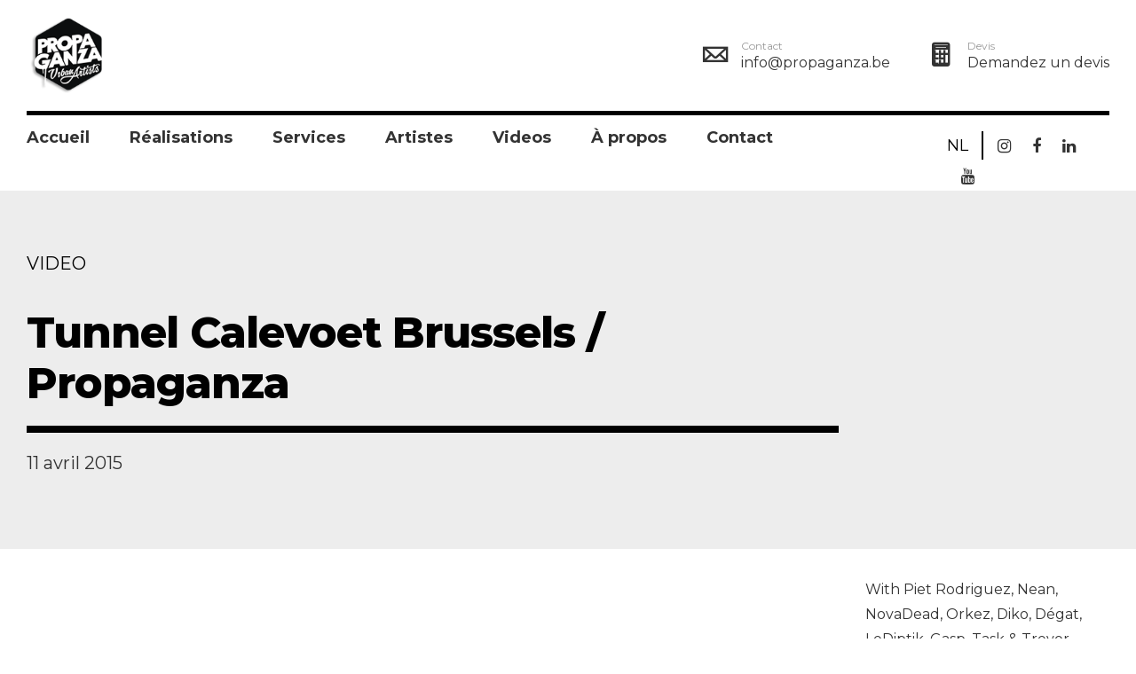

--- FILE ---
content_type: text/html; charset=UTF-8
request_url: https://www.propaganza.be/blog/2015/04/11/tunnel-calevoet-brussels-propaganza/
body_size: 13290
content:
<!DOCTYPE html>
<html class="no-js" lang="fr-FR" prefix="og: https://ogp.me/ns#" data-bt-theme="Craftportfolio Child 1.0.0">
<head>
	<link rel='stylesheet' id='craftportfolio-style-css'  href='/wp-content/themes/craftportfolio-child/style.css' type='text/css' media='all' />
	<!-- Global site tag (gtag.js) - Google Analytics -->
<script async src="https://www.googletagmanager.com/gtag/js?id=UA-139869232-1"></script>

<script>
  window.dataLayer = window.dataLayer || [];
  function gtag(){dataLayer.push(arguments);}
  gtag('js', new Date());

  gtag('config', 'UA-139869232-1');
</script>

	<meta property="twitter:card" content="summary"><meta property="og:title" content="Tunnel Calevoet Brussels / Propaganza" /><meta property="og:type" content="article" /><meta property="og:url" content="https://www.propaganza.be/blog/2015/04/11/tunnel-calevoet-brussels-propaganza/" />		<meta charset="UTF-8">
		<meta name="viewport" content="width=device-width, initial-scale=1, maximum-scale=1, user-scalable=no">
		<meta name="mobile-web-app-capable" content="yes">
		<meta name="apple-mobile-web-app-capable" content="yes">
<!-- Optimisation des moteurs de recherche par Rank Math - https://rankmath.com/ -->
<title>Tunnel Calevoet Brussels / Propaganza - Propaganza</title>
<meta name="description" content="With Piet Rodriguez, Nean, NovaDead, Orkez, Diko, Dégat, LeDiptik, Gasp, Task &amp; Trevor Vidéo by Matthias Lintermans Music by Mister Tweeks / Pelican Fly"/>
<meta name="robots" content="index, follow, max-snippet:-1, max-video-preview:-1, max-image-preview:large"/>
<link rel="canonical" href="https://www.propaganza.be/blog/2015/04/11/tunnel-calevoet-brussels-propaganza/" />
<meta property="og:locale" content="fr_FR" />
<meta property="og:type" content="article" />
<meta property="og:title" content="Tunnel Calevoet Brussels / Propaganza - Propaganza" />
<meta property="og:description" content="With Piet Rodriguez, Nean, NovaDead, Orkez, Diko, Dégat, LeDiptik, Gasp, Task &amp; Trevor Vidéo by Matthias Lintermans Music by Mister Tweeks / Pelican Fly" />
<meta property="og:url" content="https://www.propaganza.be/blog/2015/04/11/tunnel-calevoet-brussels-propaganza/" />
<meta property="og:site_name" content="Propaganza" />
<meta property="article:tag" content="Brussels" />
<meta property="article:tag" content="Calevoet" />
<meta property="article:tag" content="Tunnel" />
<meta property="article:section" content="Video" />
<meta property="og:updated_time" content="2019-04-11T15:02:08+02:00" />
<meta property="article:published_time" content="2015-04-11T14:44:35+02:00" />
<meta property="article:modified_time" content="2019-04-11T15:02:08+02:00" />
<meta name="twitter:card" content="summary_large_image" />
<meta name="twitter:title" content="Tunnel Calevoet Brussels / Propaganza - Propaganza" />
<meta name="twitter:description" content="With Piet Rodriguez, Nean, NovaDead, Orkez, Diko, Dégat, LeDiptik, Gasp, Task &amp; Trevor Vidéo by Matthias Lintermans Music by Mister Tweeks / Pelican Fly" />
<meta name="twitter:label1" content="Écrit par" />
<meta name="twitter:data1" content="Corentin" />
<meta name="twitter:label2" content="Temps de lecture" />
<meta name="twitter:data2" content="Moins d’une minute" />
<script type="application/ld+json" class="rank-math-schema">{"@context":"https://schema.org","@graph":[{"@type":["Person","Organization"],"@id":"https://www.propaganza.be/#person","name":"Propaganza"},{"@type":"WebSite","@id":"https://www.propaganza.be/#website","url":"https://www.propaganza.be","name":"Propaganza","alternateName":"Urban Artist","publisher":{"@id":"https://www.propaganza.be/#person"},"inLanguage":"fr-FR"},{"@type":"WebPage","@id":"https://www.propaganza.be/blog/2015/04/11/tunnel-calevoet-brussels-propaganza/#webpage","url":"https://www.propaganza.be/blog/2015/04/11/tunnel-calevoet-brussels-propaganza/","name":"Tunnel Calevoet Brussels / Propaganza - Propaganza","datePublished":"2015-04-11T14:44:35+02:00","dateModified":"2019-04-11T15:02:08+02:00","isPartOf":{"@id":"https://www.propaganza.be/#website"},"inLanguage":"fr-FR"},{"@type":"Person","@id":"https://www.propaganza.be/author/corentin/","name":"Corentin","url":"https://www.propaganza.be/author/corentin/","image":{"@type":"ImageObject","@id":"https://secure.gravatar.com/avatar/6dce09118433f941c776c201c4905912?s=96&amp;d=mm&amp;r=g","url":"https://secure.gravatar.com/avatar/6dce09118433f941c776c201c4905912?s=96&amp;d=mm&amp;r=g","caption":"Corentin","inLanguage":"fr-FR"}},{"@type":"BlogPosting","headline":"Tunnel Calevoet Brussels / Propaganza - Propaganza","datePublished":"2015-04-11T14:44:35+02:00","dateModified":"2019-04-11T15:02:08+02:00","articleSection":"Video","author":{"@id":"https://www.propaganza.be/author/corentin/","name":"Corentin"},"publisher":{"@id":"https://www.propaganza.be/#person"},"description":"With Piet Rodriguez, Nean, NovaDead, Orkez, Diko, D\u00e9gat, LeDiptik, Gasp, Task &amp; Trevor Vid\u00e9o by Matthias Lintermans Music by Mister Tweeks / Pelican Fly","name":"Tunnel Calevoet Brussels / Propaganza - Propaganza","@id":"https://www.propaganza.be/blog/2015/04/11/tunnel-calevoet-brussels-propaganza/#richSnippet","isPartOf":{"@id":"https://www.propaganza.be/blog/2015/04/11/tunnel-calevoet-brussels-propaganza/#webpage"},"inLanguage":"fr-FR","mainEntityOfPage":{"@id":"https://www.propaganza.be/blog/2015/04/11/tunnel-calevoet-brussels-propaganza/#webpage"}}]}</script>
<!-- /Extension Rank Math WordPress SEO -->

<link rel='dns-prefetch' href='//fonts.googleapis.com' />
<link rel="alternate" type="application/rss+xml" title="Propaganza &raquo; Flux" href="https://www.propaganza.be/feed/" />
<link rel="alternate" type="application/rss+xml" title="Propaganza &raquo; Flux des commentaires" href="https://www.propaganza.be/comments/feed/" />
<link rel="alternate" type="application/rss+xml" title="Propaganza &raquo; Tunnel Calevoet Brussels / Propaganza Flux des commentaires" href="https://www.propaganza.be/blog/2015/04/11/tunnel-calevoet-brussels-propaganza/feed/" />
<script type="text/javascript">
window._wpemojiSettings = {"baseUrl":"https:\/\/s.w.org\/images\/core\/emoji\/14.0.0\/72x72\/","ext":".png","svgUrl":"https:\/\/s.w.org\/images\/core\/emoji\/14.0.0\/svg\/","svgExt":".svg","source":{"concatemoji":"https:\/\/www.propaganza.be\/wp-includes\/js\/wp-emoji-release.min.js?ver=6.3.7"}};
/*! This file is auto-generated */
!function(i,n){var o,s,e;function c(e){try{var t={supportTests:e,timestamp:(new Date).valueOf()};sessionStorage.setItem(o,JSON.stringify(t))}catch(e){}}function p(e,t,n){e.clearRect(0,0,e.canvas.width,e.canvas.height),e.fillText(t,0,0);var t=new Uint32Array(e.getImageData(0,0,e.canvas.width,e.canvas.height).data),r=(e.clearRect(0,0,e.canvas.width,e.canvas.height),e.fillText(n,0,0),new Uint32Array(e.getImageData(0,0,e.canvas.width,e.canvas.height).data));return t.every(function(e,t){return e===r[t]})}function u(e,t,n){switch(t){case"flag":return n(e,"\ud83c\udff3\ufe0f\u200d\u26a7\ufe0f","\ud83c\udff3\ufe0f\u200b\u26a7\ufe0f")?!1:!n(e,"\ud83c\uddfa\ud83c\uddf3","\ud83c\uddfa\u200b\ud83c\uddf3")&&!n(e,"\ud83c\udff4\udb40\udc67\udb40\udc62\udb40\udc65\udb40\udc6e\udb40\udc67\udb40\udc7f","\ud83c\udff4\u200b\udb40\udc67\u200b\udb40\udc62\u200b\udb40\udc65\u200b\udb40\udc6e\u200b\udb40\udc67\u200b\udb40\udc7f");case"emoji":return!n(e,"\ud83e\udef1\ud83c\udffb\u200d\ud83e\udef2\ud83c\udfff","\ud83e\udef1\ud83c\udffb\u200b\ud83e\udef2\ud83c\udfff")}return!1}function f(e,t,n){var r="undefined"!=typeof WorkerGlobalScope&&self instanceof WorkerGlobalScope?new OffscreenCanvas(300,150):i.createElement("canvas"),a=r.getContext("2d",{willReadFrequently:!0}),o=(a.textBaseline="top",a.font="600 32px Arial",{});return e.forEach(function(e){o[e]=t(a,e,n)}),o}function t(e){var t=i.createElement("script");t.src=e,t.defer=!0,i.head.appendChild(t)}"undefined"!=typeof Promise&&(o="wpEmojiSettingsSupports",s=["flag","emoji"],n.supports={everything:!0,everythingExceptFlag:!0},e=new Promise(function(e){i.addEventListener("DOMContentLoaded",e,{once:!0})}),new Promise(function(t){var n=function(){try{var e=JSON.parse(sessionStorage.getItem(o));if("object"==typeof e&&"number"==typeof e.timestamp&&(new Date).valueOf()<e.timestamp+604800&&"object"==typeof e.supportTests)return e.supportTests}catch(e){}return null}();if(!n){if("undefined"!=typeof Worker&&"undefined"!=typeof OffscreenCanvas&&"undefined"!=typeof URL&&URL.createObjectURL&&"undefined"!=typeof Blob)try{var e="postMessage("+f.toString()+"("+[JSON.stringify(s),u.toString(),p.toString()].join(",")+"));",r=new Blob([e],{type:"text/javascript"}),a=new Worker(URL.createObjectURL(r),{name:"wpTestEmojiSupports"});return void(a.onmessage=function(e){c(n=e.data),a.terminate(),t(n)})}catch(e){}c(n=f(s,u,p))}t(n)}).then(function(e){for(var t in e)n.supports[t]=e[t],n.supports.everything=n.supports.everything&&n.supports[t],"flag"!==t&&(n.supports.everythingExceptFlag=n.supports.everythingExceptFlag&&n.supports[t]);n.supports.everythingExceptFlag=n.supports.everythingExceptFlag&&!n.supports.flag,n.DOMReady=!1,n.readyCallback=function(){n.DOMReady=!0}}).then(function(){return e}).then(function(){var e;n.supports.everything||(n.readyCallback(),(e=n.source||{}).concatemoji?t(e.concatemoji):e.wpemoji&&e.twemoji&&(t(e.twemoji),t(e.wpemoji)))}))}((window,document),window._wpemojiSettings);
</script>
<style type="text/css">
img.wp-smiley,
img.emoji {
	display: inline !important;
	border: none !important;
	box-shadow: none !important;
	height: 1em !important;
	width: 1em !important;
	margin: 0 0.07em !important;
	vertical-align: -0.1em !important;
	background: none !important;
	padding: 0 !important;
}
</style>
	<link rel='stylesheet' id='wp-block-library-css' href='https://www.propaganza.be/wp-includes/css/dist/block-library/style.min.css?ver=6.3.7' type='text/css' media='all' />
<style id='classic-theme-styles-inline-css' type='text/css'>
/*! This file is auto-generated */
.wp-block-button__link{color:#fff;background-color:#32373c;border-radius:9999px;box-shadow:none;text-decoration:none;padding:calc(.667em + 2px) calc(1.333em + 2px);font-size:1.125em}.wp-block-file__button{background:#32373c;color:#fff;text-decoration:none}
</style>
<style id='global-styles-inline-css' type='text/css'>
body{--wp--preset--color--black: #000000;--wp--preset--color--cyan-bluish-gray: #abb8c3;--wp--preset--color--white: #ffffff;--wp--preset--color--pale-pink: #f78da7;--wp--preset--color--vivid-red: #cf2e2e;--wp--preset--color--luminous-vivid-orange: #ff6900;--wp--preset--color--luminous-vivid-amber: #fcb900;--wp--preset--color--light-green-cyan: #7bdcb5;--wp--preset--color--vivid-green-cyan: #00d084;--wp--preset--color--pale-cyan-blue: #8ed1fc;--wp--preset--color--vivid-cyan-blue: #0693e3;--wp--preset--color--vivid-purple: #9b51e0;--wp--preset--gradient--vivid-cyan-blue-to-vivid-purple: linear-gradient(135deg,rgba(6,147,227,1) 0%,rgb(155,81,224) 100%);--wp--preset--gradient--light-green-cyan-to-vivid-green-cyan: linear-gradient(135deg,rgb(122,220,180) 0%,rgb(0,208,130) 100%);--wp--preset--gradient--luminous-vivid-amber-to-luminous-vivid-orange: linear-gradient(135deg,rgba(252,185,0,1) 0%,rgba(255,105,0,1) 100%);--wp--preset--gradient--luminous-vivid-orange-to-vivid-red: linear-gradient(135deg,rgba(255,105,0,1) 0%,rgb(207,46,46) 100%);--wp--preset--gradient--very-light-gray-to-cyan-bluish-gray: linear-gradient(135deg,rgb(238,238,238) 0%,rgb(169,184,195) 100%);--wp--preset--gradient--cool-to-warm-spectrum: linear-gradient(135deg,rgb(74,234,220) 0%,rgb(151,120,209) 20%,rgb(207,42,186) 40%,rgb(238,44,130) 60%,rgb(251,105,98) 80%,rgb(254,248,76) 100%);--wp--preset--gradient--blush-light-purple: linear-gradient(135deg,rgb(255,206,236) 0%,rgb(152,150,240) 100%);--wp--preset--gradient--blush-bordeaux: linear-gradient(135deg,rgb(254,205,165) 0%,rgb(254,45,45) 50%,rgb(107,0,62) 100%);--wp--preset--gradient--luminous-dusk: linear-gradient(135deg,rgb(255,203,112) 0%,rgb(199,81,192) 50%,rgb(65,88,208) 100%);--wp--preset--gradient--pale-ocean: linear-gradient(135deg,rgb(255,245,203) 0%,rgb(182,227,212) 50%,rgb(51,167,181) 100%);--wp--preset--gradient--electric-grass: linear-gradient(135deg,rgb(202,248,128) 0%,rgb(113,206,126) 100%);--wp--preset--gradient--midnight: linear-gradient(135deg,rgb(2,3,129) 0%,rgb(40,116,252) 100%);--wp--preset--font-size--small: 13px;--wp--preset--font-size--medium: 20px;--wp--preset--font-size--large: 36px;--wp--preset--font-size--x-large: 42px;--wp--preset--spacing--20: 0.44rem;--wp--preset--spacing--30: 0.67rem;--wp--preset--spacing--40: 1rem;--wp--preset--spacing--50: 1.5rem;--wp--preset--spacing--60: 2.25rem;--wp--preset--spacing--70: 3.38rem;--wp--preset--spacing--80: 5.06rem;--wp--preset--shadow--natural: 6px 6px 9px rgba(0, 0, 0, 0.2);--wp--preset--shadow--deep: 12px 12px 50px rgba(0, 0, 0, 0.4);--wp--preset--shadow--sharp: 6px 6px 0px rgba(0, 0, 0, 0.2);--wp--preset--shadow--outlined: 6px 6px 0px -3px rgba(255, 255, 255, 1), 6px 6px rgba(0, 0, 0, 1);--wp--preset--shadow--crisp: 6px 6px 0px rgba(0, 0, 0, 1);}:where(.is-layout-flex){gap: 0.5em;}:where(.is-layout-grid){gap: 0.5em;}body .is-layout-flow > .alignleft{float: left;margin-inline-start: 0;margin-inline-end: 2em;}body .is-layout-flow > .alignright{float: right;margin-inline-start: 2em;margin-inline-end: 0;}body .is-layout-flow > .aligncenter{margin-left: auto !important;margin-right: auto !important;}body .is-layout-constrained > .alignleft{float: left;margin-inline-start: 0;margin-inline-end: 2em;}body .is-layout-constrained > .alignright{float: right;margin-inline-start: 2em;margin-inline-end: 0;}body .is-layout-constrained > .aligncenter{margin-left: auto !important;margin-right: auto !important;}body .is-layout-constrained > :where(:not(.alignleft):not(.alignright):not(.alignfull)){max-width: var(--wp--style--global--content-size);margin-left: auto !important;margin-right: auto !important;}body .is-layout-constrained > .alignwide{max-width: var(--wp--style--global--wide-size);}body .is-layout-flex{display: flex;}body .is-layout-flex{flex-wrap: wrap;align-items: center;}body .is-layout-flex > *{margin: 0;}body .is-layout-grid{display: grid;}body .is-layout-grid > *{margin: 0;}:where(.wp-block-columns.is-layout-flex){gap: 2em;}:where(.wp-block-columns.is-layout-grid){gap: 2em;}:where(.wp-block-post-template.is-layout-flex){gap: 1.25em;}:where(.wp-block-post-template.is-layout-grid){gap: 1.25em;}.has-black-color{color: var(--wp--preset--color--black) !important;}.has-cyan-bluish-gray-color{color: var(--wp--preset--color--cyan-bluish-gray) !important;}.has-white-color{color: var(--wp--preset--color--white) !important;}.has-pale-pink-color{color: var(--wp--preset--color--pale-pink) !important;}.has-vivid-red-color{color: var(--wp--preset--color--vivid-red) !important;}.has-luminous-vivid-orange-color{color: var(--wp--preset--color--luminous-vivid-orange) !important;}.has-luminous-vivid-amber-color{color: var(--wp--preset--color--luminous-vivid-amber) !important;}.has-light-green-cyan-color{color: var(--wp--preset--color--light-green-cyan) !important;}.has-vivid-green-cyan-color{color: var(--wp--preset--color--vivid-green-cyan) !important;}.has-pale-cyan-blue-color{color: var(--wp--preset--color--pale-cyan-blue) !important;}.has-vivid-cyan-blue-color{color: var(--wp--preset--color--vivid-cyan-blue) !important;}.has-vivid-purple-color{color: var(--wp--preset--color--vivid-purple) !important;}.has-black-background-color{background-color: var(--wp--preset--color--black) !important;}.has-cyan-bluish-gray-background-color{background-color: var(--wp--preset--color--cyan-bluish-gray) !important;}.has-white-background-color{background-color: var(--wp--preset--color--white) !important;}.has-pale-pink-background-color{background-color: var(--wp--preset--color--pale-pink) !important;}.has-vivid-red-background-color{background-color: var(--wp--preset--color--vivid-red) !important;}.has-luminous-vivid-orange-background-color{background-color: var(--wp--preset--color--luminous-vivid-orange) !important;}.has-luminous-vivid-amber-background-color{background-color: var(--wp--preset--color--luminous-vivid-amber) !important;}.has-light-green-cyan-background-color{background-color: var(--wp--preset--color--light-green-cyan) !important;}.has-vivid-green-cyan-background-color{background-color: var(--wp--preset--color--vivid-green-cyan) !important;}.has-pale-cyan-blue-background-color{background-color: var(--wp--preset--color--pale-cyan-blue) !important;}.has-vivid-cyan-blue-background-color{background-color: var(--wp--preset--color--vivid-cyan-blue) !important;}.has-vivid-purple-background-color{background-color: var(--wp--preset--color--vivid-purple) !important;}.has-black-border-color{border-color: var(--wp--preset--color--black) !important;}.has-cyan-bluish-gray-border-color{border-color: var(--wp--preset--color--cyan-bluish-gray) !important;}.has-white-border-color{border-color: var(--wp--preset--color--white) !important;}.has-pale-pink-border-color{border-color: var(--wp--preset--color--pale-pink) !important;}.has-vivid-red-border-color{border-color: var(--wp--preset--color--vivid-red) !important;}.has-luminous-vivid-orange-border-color{border-color: var(--wp--preset--color--luminous-vivid-orange) !important;}.has-luminous-vivid-amber-border-color{border-color: var(--wp--preset--color--luminous-vivid-amber) !important;}.has-light-green-cyan-border-color{border-color: var(--wp--preset--color--light-green-cyan) !important;}.has-vivid-green-cyan-border-color{border-color: var(--wp--preset--color--vivid-green-cyan) !important;}.has-pale-cyan-blue-border-color{border-color: var(--wp--preset--color--pale-cyan-blue) !important;}.has-vivid-cyan-blue-border-color{border-color: var(--wp--preset--color--vivid-cyan-blue) !important;}.has-vivid-purple-border-color{border-color: var(--wp--preset--color--vivid-purple) !important;}.has-vivid-cyan-blue-to-vivid-purple-gradient-background{background: var(--wp--preset--gradient--vivid-cyan-blue-to-vivid-purple) !important;}.has-light-green-cyan-to-vivid-green-cyan-gradient-background{background: var(--wp--preset--gradient--light-green-cyan-to-vivid-green-cyan) !important;}.has-luminous-vivid-amber-to-luminous-vivid-orange-gradient-background{background: var(--wp--preset--gradient--luminous-vivid-amber-to-luminous-vivid-orange) !important;}.has-luminous-vivid-orange-to-vivid-red-gradient-background{background: var(--wp--preset--gradient--luminous-vivid-orange-to-vivid-red) !important;}.has-very-light-gray-to-cyan-bluish-gray-gradient-background{background: var(--wp--preset--gradient--very-light-gray-to-cyan-bluish-gray) !important;}.has-cool-to-warm-spectrum-gradient-background{background: var(--wp--preset--gradient--cool-to-warm-spectrum) !important;}.has-blush-light-purple-gradient-background{background: var(--wp--preset--gradient--blush-light-purple) !important;}.has-blush-bordeaux-gradient-background{background: var(--wp--preset--gradient--blush-bordeaux) !important;}.has-luminous-dusk-gradient-background{background: var(--wp--preset--gradient--luminous-dusk) !important;}.has-pale-ocean-gradient-background{background: var(--wp--preset--gradient--pale-ocean) !important;}.has-electric-grass-gradient-background{background: var(--wp--preset--gradient--electric-grass) !important;}.has-midnight-gradient-background{background: var(--wp--preset--gradient--midnight) !important;}.has-small-font-size{font-size: var(--wp--preset--font-size--small) !important;}.has-medium-font-size{font-size: var(--wp--preset--font-size--medium) !important;}.has-large-font-size{font-size: var(--wp--preset--font-size--large) !important;}.has-x-large-font-size{font-size: var(--wp--preset--font-size--x-large) !important;}
.wp-block-navigation a:where(:not(.wp-element-button)){color: inherit;}
:where(.wp-block-post-template.is-layout-flex){gap: 1.25em;}:where(.wp-block-post-template.is-layout-grid){gap: 1.25em;}
:where(.wp-block-columns.is-layout-flex){gap: 2em;}:where(.wp-block-columns.is-layout-grid){gap: 2em;}
.wp-block-pullquote{font-size: 1.5em;line-height: 1.6;}
</style>
<link rel='stylesheet' id='craftportfolio-style-css' href='https://www.propaganza.be/wp-content/themes/craftportfolio/style.css?ver=6.3.7' type='text/css' media='all' />
<style id='craftportfolio-style-inline-css' type='text/css'>
input:not([type='checkbox']):not([type='radio']):not([type='submit']):focus, textarea:not([type='checkbox']):not([type='radio']):focus{-webkit-box-shadow: 0 0 4px 0 #434343; box-shadow: 0 0 4px 0 #434343;} a:hover{ color: #434343;} select, input{font-family: Montserrat;} body{font-family: "Montserrat",Arial,sans-serif;} h1, h2, h3, h4, h5, h6{font-family: "Montserrat";} .btContentHolder table thead th{ background-color: #434343;} .btAccentColorBackground{background-color: #434343 !important;} .btLightSkin .btText a, .btDarkSkin .btLightSkin .btText a, .btDarkSkin .btText a, .btLightSkin .btDarkSkin .btText a{color: #434343;} .btPreloader .animation .preloaderLogo{height: 85px;} .menuPort{font-family: "Montserrat";} .menuPort nav ul li a:hover{color: #434343 !important;} .menuPort nav > ul > li > a{line-height: 85px;} .btTextLogo{ line-height: 85px;} .btLogoArea .logo img{height: 85px;} .btHorizontalMenuTrigger{ line-height: 85px;} .btMenuHorizontal .menuPort nav > ul > li > ul li.current-menu-ancestor > a, .btMenuHorizontal .menuPort nav > ul > li > ul li.current-menu-item > a{color: #434343 !important;} body.btMenuHorizontal .subToggler{ line-height: 85px;} .btMenuHorizontal .topBarInMenu{ height: 85px;} .btVerticalMenuTrigger{ line-height: 85px;} body.btMenuVertical > .menuPort .btCloseVertical:before:hover{color: #434343;} @media (min-width: 1400px){.btMenuVerticalOn .btVerticalMenuTrigger .btIco a:before{color: #434343 !important;} }a.btIconWidget:hover{color: #434343 !important;} .btSpecialHeaderIcon .btIco .btIcoHolder:before, .btSpecialHeaderIcon .btIconWidgetTitle, .btSpecialHeaderIcon .btIconWidgetText{color: #434343 !important;} .btMenuHorizontal .topBarInLogoArea{ height: 85px;} .btMenuHorizontal .topBarInLogoArea .topBarInLogoAreaCell{border: 0 solid #434343;} .topBar .widget_search button, .topBarInMenu .widget_search button{ background: #434343;} .topBar .widget_search button:before, .topBarInMenu .widget_search button:before{ color: #434343;} .topBar .widget_search button:hover, .topBarInMenu .widget_search button:hover{background: #000000;} .btSearchInner.btFromTopBox{ background: #000000;} .btSearchInner.btFromTopBox form button:hover:before{color: #434343;} .btMediaBox.btQuote, .btMediaBox.btLink{ background-color: #434343;} .btArticleListItem .headline a:hover{color: #434343;} .commentTxt p.edit-link a:hover, .commentTxt p.reply a:hover{color: #434343;} .btBox .ppTxt .headline a:hover, .btCustomMenu .ppTxt .headline a:hover, .btCartWidget .ppTxt .headline a:hover{color: #434343;} .btBox.widget_calendar table caption{background: #434343; font-family: "Montserrat";} .btBox.widget_rss li a.rsswidget{font-family: "Montserrat";} .btBox.widget_rss li cite:before{ color: #434343;} .btBox .btSearch button:hover, form.woocommerce-product-search button:hover{background: #434343 !important; border-color: #434343 !important;} form.wpcf7-form .wpcf7-submit{ background-color: #434343;} .fancy-select .trigger.open{color: #434343;} .fancy-select ul.options > li:hover{color: #434343;} .widget_shopping_cart .widget_shopping_cart_content .mini_cart_item .ppRemove a.remove:hover:before{background-color: #434343;} .widget_price_filter .ui-slider .ui-slider-handle{ background-color: #434343;} .widget_layered_nav ul li.chosen a:hover:before, .widget_layered_nav ul li a:hover:before, .widget_layered_nav_filters ul li.chosen a:hover:before, .widget_layered_nav_filters ul li a:hover:before{background-color: #434343;} .btBox .tagcloud a:hover, .btTags ul a:hover{background: #434343;} .header .btSubTitle .btArticleCategories a:not(:first-child):before, .header .btSuperTitle .btArticleCategories a:not(:first-child):before{ background-color: #434343;} .post-password-form input[type="submit"]{ background: #434343; font-family: "Montserrat";} .btPagination{font-family: "Montserrat";} .btPagination .paging a:hover:after{border-color: #434343;} .comment-respond .btnOutline button[type="submit"]{font-family: "Montserrat";} a#cancel-comment-reply-link:hover{color: #434343;} span.btHighlight{ background-color: #434343;} .menuPort .widget_shopping_cart .widget_shopping_cart_content .btCartWidgetIcon span.cart-contents, .topTools .widget_shopping_cart .widget_shopping_cart_content .btCartWidgetIcon span.cart-contents, .topBarInLogoArea .widget_shopping_cart .widget_shopping_cart_content .btCartWidgetIcon span.cart-contents{ background-color: #a0b751; font: normal 10px/1 Montserrat;} .menuPort .widget_shopping_cart .widget_shopping_cart_content .btCartWidgetIcon span.btIcoHolder:hover:before, .topTools .widget_shopping_cart .widget_shopping_cart_content .btCartWidgetIcon span.btIcoHolder:hover:before, .topBarInLogoArea .widget_shopping_cart .widget_shopping_cart_content .btCartWidgetIcon span.btIcoHolder:hover:before{color: #434343;} .btMenuVertical .menuPort .widget_shopping_cart .widget_shopping_cart_content .btCartWidgetInnerContent .verticalMenuCartToggler, .btMenuVertical .topTools .widget_shopping_cart .widget_shopping_cart_content .btCartWidgetInnerContent .verticalMenuCartToggler, .btMenuVertical .topBarInLogoArea .widget_shopping_cart .widget_shopping_cart_content .btCartWidgetInnerContent .verticalMenuCartToggler{ background-color: #434343;} .btIco.btIcoFilledType.btIcoAccentColor .btIcoHolder:before, .btIco.btIcoOutlineType.btIcoAccentColor:hover .btIcoHolder:before{-webkit-box-shadow: 0 0 0 1em #434343 inset; box-shadow: 0 0 0 1em #434343 inset;} .btIco.btIcoFilledType.btIcoAccentColor:hover .btIcoHolder:before, .btIco.btIcoOutlineType.btIcoAccentColor .btIcoHolder:before{-webkit-box-shadow: 0 0 0 2px #434343 inset; box-shadow: 0 0 0 2px #434343 inset; color: #434343;} .btIco.btIcoFilledType.btIcoAlternateColor .btIcoHolder:before, .btIco.btIcoOutlineType.btIcoAlternateColor:hover .btIcoHolder:before{-webkit-box-shadow: 0 0 0 1em #a0b751 inset; box-shadow: 0 0 0 1em #a0b751 inset;} .btIco.btIcoFilledType.btIcoAlternateColor:hover .btIcoHolder:before, .btIco.btIcoOutlineType.btIcoAlternateColor .btIcoHolder:before{-webkit-box-shadow: 0 0 0 2px #a0b751 inset; box-shadow: 0 0 0 2px #a0b751 inset; color: #a0b751;} .btLightSkin .btIco.btIcoDefaultType.btIcoAccentColor .btIcoHolder:before, .btLightSkin .btIco.btIcoDefaultType.btIcoDefaultColor:hover .btIcoHolder:before, .btDarkSkin .btLightSkin .btIco.btIcoDefaultType.btIcoAccentColor .btIcoHolder:before, .btDarkSkin .btLightSkin .btIco.btIcoDefaultType.btIcoDefaultColor:hover .btIcoHolder:before, .btDarkSkin .btIco.btIcoDefaultType.btIcoAccentColor .btIcoHolder:before, .btDarkSkin .btIco.btIcoDefaultType.btIcoDefaultColor:hover .btIcoHolder:before, .btLightSkin .btDarkSkin .btIco.btIcoDefaultType.btIcoAccentColor .btIcoHolder:before, .btLightSkin .btDarkSkin .btIco.btIcoDefaultType.btIcoDefaultColor:hover .btIcoHolder:before{color: #434343;} .btLightSkin .btIco.btIcoDefaultType.btIcoAlternateColor .btIcoHolder:before, .btDarkSkin .btLightSkin .btIco.btIcoDefaultType.btIcoAlternateColor .btIcoHolder:before, .btDarkSkin .btIco.btIcoDefaultType.btIcoAlternateColor .btIcoHolder:before, .btLightSkin .btDarkSkin .btIco.btIcoDefaultType.btIcoAlternateColor .btIcoHolder:before{color: #a0b751;} .btIcoAccentColor span{color: #434343;} .btIcoDefaultColor:hover span{color: #434343;} .btBtn.btnOutlineStyle.btnAccentColor.btnIco.btnRightPosition .btIco{border-left: 2px solid #434343;} .btBtn.btnOutlineStyle.btnAlternateColor.btnIco.btnRightPosition .btIco{border-left: 2px solid #a0b751;} .btBtn.btnOutlineStyle.btnAccentColor.btnIco.btnLeftPosition .btIco{border-right: 2px solid #434343;} .btBtn.btnOutlineStyle.btnAlternateColor.btnIco.btnLeftPosition .btIco{border-right: 2px solid #a0b751;} .btnFilledStyle.btnAccentColor, .btnOutlineStyle.btnAccentColor:hover{background-color: #434343; border: 2px solid #434343;} .btnOutlineStyle.btnAccentColor, .btnFilledStyle.btnAccentColor:hover{ border: 2px solid #434343; color: #434343;} .btnOutlineStyle.btnAccentColor span, .btnFilledStyle.btnAccentColor:hover span, .btnOutlineStyle.btnAccentColor span:before, .btnFilledStyle.btnAccentColor:hover span:before, .btnOutlineStyle.btnAccentColor a, .btnFilledStyle.btnAccentColor:hover a, .btnOutlineStyle.btnAccentColor .btIco a:before, .btnFilledStyle.btnAccentColor:hover .btIco a:before, .btnOutlineStyle.btnAccentColor button, .btnFilledStyle.btnAccentColor:hover button{color: #434343 !important;} .btnBorderlessStyle.btnAccentColor span, .btnBorderlessStyle.btnNormalColor:hover span, .btnBorderlessStyle.btnAccentColor span:before, .btnBorderlessStyle.btnNormalColor:hover span:before, .btnBorderlessStyle.btnAccentColor a, .btnBorderlessStyle.btnNormalColor:hover a, .btnBorderlessStyle.btnAccentColor .btIco a:before, .btnBorderlessStyle.btnNormalColor:hover .btIco a:before, .btnBorderlessStyle.btnAccentColor button, .btnBorderlessStyle.btnNormalColor:hover button{color: #434343;} .btnFilledStyle.btnAlternateColor, .btnOutlineStyle.btnAlternateColor:hover{background-color: #a0b751; border: 2px solid #a0b751;} .btnOutlineStyle.btnAlternateColor, .btnFilledStyle.btnAlternateColor:hover{ border: 2px solid #a0b751; color: #a0b751;} .btnOutlineStyle.btnAlternateColor span, .btnFilledStyle.btnAlternateColor:hover span, .btnOutlineStyle.btnAlternateColor span:before, .btnFilledStyle.btnAlternateColor:hover span:before, .btnOutlineStyle.btnAlternateColor a, .btnFilledStyle.btnAlternateColor:hover a, .btnOutlineStyle.btnAlternateColor .btIco a:before, .btnFilledStyle.btnAlternateColor:hover .btIco a:before, .btnOutlineStyle.btnAlternateColor button, .btnFilledStyle.btnAlternateColor:hover button{color: #a0b751 !important;} .btnBorderlessStyle.btnAlternateColor span, .btnBorderlessStyle.btnAlternateColor span:before, .btnBorderlessStyle.btnAlternateColor a, .btnBorderlessStyle.btnAlternateColor .btIco a:before, .btnBorderlessStyle.btnAlternateColor button{color: #a0b751;} .btCounterHolder{font-family: "Montserrat";} .btCounterHolder .btCountdownHolder .days_text, .btCounterHolder .btCountdownHolder .hours_text, .btCounterHolder .btCountdownHolder .minutes_text, .btCounterHolder .btCountdownHolder .seconds_text{ color: #434343;} .btPriceTable .btPriceTableHeader{background: #434343;} .btPriceTableSticker{ font-family: "Montserrat";} .header .btSuperTitle{font-family: "Montserrat";} .header .btSubTitle{font-family: "Montserrat";} .btGridContent .header .btSuperTitle a:hover{color: #434343;} .btCatFilter .btCatFilterItem:hover{color: #434343;} .btCatFilter .btCatFilterItem.active{color: #434343;} h4.nbs a .nbsItem .nbsDir{ font-family: "Montserrat";} .btInfoBar .btInfoBarMeta p strong{color: #434343;} .recentTweets small:before{ color: #434343;} .tabsHeader li{ font-family: "Montserrat";} .tabsVertical .tabAccordionTitle{ font-family: "Montserrat";} .btAnimNav li.btAnimNavDot{ font-family: Montserrat;} .btAnimNav li.btAnimNavNext:hover, .btAnimNav li.btAnimNavPrev:hover{border-color: #434343; color: #434343;} p.demo_store{ background-color: #434343;} .woocommerce .woocommerce-info a: not(.button), .woocommerce .woocommerce-message a: not(.button), .woocommerce-page .woocommerce-info a: not(.button), .woocommerce-page .woocommerce-message a: not(.button){color: #434343;} .woocommerce .woocommerce-message:before, .woocommerce .woocommerce-info:before, .woocommerce-page .woocommerce-message:before, .woocommerce-page .woocommerce-info:before{ color: #434343;} .woocommerce p.lost_password:before, .woocommerce-page p.lost_password:before{ color: #434343;} .woocommerce form.login p.lost_password a:hover, .woocommerce-page form.login p.lost_password a:hover{color: #434343;} .woocommerce .added:after, .woocommerce .loading:after, .woocommerce-page .added:after, .woocommerce-page .loading:after{ background-color: #434343;} .woocommerce div.product .stock, .woocommerce-page div.product .stock{color: #434343;} .woocommerce div.product a.reset_variations:hover, .woocommerce-page div.product a.reset_variations:hover{color: #434343;} .woocommerce .products ul li.product .btPriceTableSticker, .woocommerce ul.products li.product .btPriceTableSticker, .woocommerce-page .products ul li.product .btPriceTableSticker, .woocommerce-page ul.products li.product .btPriceTableSticker{ background: #434343;} .woocommerce nav.woocommerce-pagination ul li a:focus, .woocommerce nav.woocommerce-pagination ul li a:hover, .woocommerce nav.woocommerce-pagination ul li a.next, .woocommerce nav.woocommerce-pagination ul li a.prev, .woocommerce nav.woocommerce-pagination ul li span.current, .woocommerce-page nav.woocommerce-pagination ul li a:focus, .woocommerce-page nav.woocommerce-pagination ul li a:hover, .woocommerce-page nav.woocommerce-pagination ul li a.next, .woocommerce-page nav.woocommerce-pagination ul li a.prev, .woocommerce-page nav.woocommerce-pagination ul li span.current{background: #434343;} .woocommerce .star-rating span:before, .woocommerce-page .star-rating span:before{ color: #434343;} .woocommerce p.stars a[class^="star-"].active:after, .woocommerce p.stars a[class^="star-"]:hover:after, .woocommerce-page p.stars a[class^="star-"].active:after, .woocommerce-page p.stars a[class^="star-"]:hover:after{color: #434343;} .woocommerce-cart table.cart td.product-remove a.remove{ color: #434343; border: 1px solid #434343;} .woocommerce-cart table.cart td.product-remove a.remove:hover{background-color: #434343;} .woocommerce-cart .cart_totals .discount td{color: #434343;} .woocommerce-account header.title .edit{ color: #434343;} .woocommerce-account header.title .edit:before{ color: #434343;} .btLightSkin.woocommerce-page .product .headline a:hover, .btDarkSkin .btLightSkin.woocommerce-page .product .headline a:hover, .btDarkSkin.woocommerce-page .product .headline a:hover, .btLightSkin .btDarkSkin.woocommerce-page .product .headline a:hover{color: #434343;} .btQuoteBooking .btContactNext{ border: #434343 2px solid; color: #434343;} .btQuoteBooking .btContactNext:hover, .btQuoteBooking .btContactNext:active{background-color: #434343 !important;} .btQuoteBooking .btQuoteSwitch:hover{-webkit-box-shadow: 0 0 0 #434343 inset,0 1px 5px rgba(0,0,0,.2); box-shadow: 0 0 0 #434343 inset,0 1px 5px rgba(0,0,0,.2);} .btQuoteBooking .btQuoteSwitch.on .btQuoteSwitchInner{ background: #434343;} .btQuoteBooking .dd.ddcommon.borderRadiusTp .ddTitleText, .btQuoteBooking .dd.ddcommon.borderRadiusBtm .ddTitleText{ -webkit-box-shadow: 5px 0 0 #434343 inset,0 2px 10px rgba(0,0,0,.2); box-shadow: 5px 0 0 #434343 inset,0 2px 10px rgba(0,0,0,.2);} .btQuoteBooking .ui-slider .ui-slider-handle{ background: #434343;} .btQuoteBooking .btQuoteBookingForm .btQuoteTotal{ background: #434343;} .btQuoteBooking .btContactFieldMandatory.btContactFieldError input, .btQuoteBooking .btContactFieldMandatory.btContactFieldError textarea{border: 1px solid #434343; -webkit-box-shadow: 0 0 0 1px #434343 inset; box-shadow: 0 0 0 1px #434343 inset;} .btQuoteBooking .btContactFieldMandatory.btContactFieldError .dd.ddcommon.borderRadius .ddTitleText{border: 1px solid #434343; -webkit-box-shadow: 0 0 0 1px #434343 inset; box-shadow: 0 0 0 1px #434343 inset;} .btQuoteBooking .btContactFieldMandatory.btContactFieldError input:hover, .btQuoteBooking .btContactFieldMandatory.btContactFieldError textarea:hover{-webkit-box-shadow: 0 0 0 1px #434343 inset,0 0 0 #434343 inset,0 1px 5px rgba(0,0,0,.2); box-shadow: 0 0 0 1px #434343 inset,0 0 0 #434343 inset,0 1px 5px rgba(0,0,0,.2);} .btQuoteBooking .btContactFieldMandatory.btContactFieldError .dd.ddcommon.borderRadius:hover .ddTitleText{-webkit-box-shadow: 0 0 0 1px #434343 inset,0 0 0 #434343 inset,0 1px 5px rgba(0,0,0,.2); box-shadow: 0 0 0 1px #434343 inset,0 0 0 #434343 inset,0 1px 5px rgba(0,0,0,.2);} .btQuoteBooking .btContactFieldMandatory.btContactFieldError input:focus, .btQuoteBooking .btContactFieldMandatory.btContactFieldError textarea:focus{-webkit-box-shadow: 0 0 0 1px #434343 inset,5px 0 0 #434343 inset,0 1px 5px rgba(0,0,0,.2); box-shadow: 0 0 0 1px #434343 inset,5px 0 0 #434343 inset,0 1px 5px rgba(0,0,0,.2);} .btQuoteBooking .btContactFieldMandatory.btContactFieldError .dd.ddcommon.borderRadiusTp .ddTitleText{-webkit-box-shadow: 0 0 0 1px #434343 inset,5px 0 0 #434343 inset,0 1px 5px rgba(0,0,0,.2); box-shadow: 0 0 0 1px #434343 inset,5px 0 0 #434343 inset,0 1px 5px rgba(0,0,0,.2);} .btQuoteBooking .btSubmitMessage{color: #434343;} .btDatePicker .ui-datepicker-header{ background-color: #434343;} .btQuoteBooking .btContactSubmit{ background-color: #434343; border: 2px solid #434343;} .btQuoteBooking .btContactSubmit:hover{ color: #434343;} .btPayPalButton:hover{-webkit-box-shadow: 0 0 0 #434343 inset,0 1px 5px rgba(0,0,0,.2); box-shadow: 0 0 0 #434343 inset,0 1px 5px rgba(0,0,0,.2);} .wp-block-button__link:hover{color: #434343 !important;}
/* Theme Name: Thème enfant craftportfolio Description: Thème enfant du craftportfolio Author: Thirion Corentin Author URI: https://corentin-thirion.be Template: craftportfolio Version: 1.0 */ /*GENERAL MODIFICATION TEMPLATE */ iframe.facebook { height: 600px !important; } iframe.google { height: 250px !important; } div.btTopBox.widget_text { text-align: right; } /* PORTFOLIO HIDDEN CAT USELESS */ .btCatFilterItem { display: none !important; } /* PAGE REALISATION */ .page-id-377 .btCatFilterItem[data-slug="deco"], .page-id-377 .btCatFilterItem[data-slug="entreprise"], .page-id-377 .btCatFilterItem[data-slug="secteur-publique"], .page-id-377 .btCatFilterItem[data-slug="particulier"], .page-id-377 .btCatFilterItem[data-slug="freestyle"], .page-id-377 .btCatFilterItem[data-slug="event"], .page-id-377 .btCatFilterItem[data-slug="live-painting"], .page-id-377 .btCatFilterItem[data-slug="publicitaire"], .page-id-377 .btCatFilterItem[data-slug="expo"], .page-id-377 .btCatFilterItem.all.active { display: initial !important; } /* PAGE REALISATION > DECO */ .page-id-2669 .btCatFilterItem[data-slug="deco"], .page-id-2669 .btCatFilterItem[data-slug="entreprise"], .page-id-2669 .btCatFilterItem[data-slug="secteur-publique"], .page-id-2669 .btCatFilterItem[data-slug="particulier"], .page-id-2669 .btCatFilterItem[data-slug="freestyle"], .page-id-2669 .btCatFilterItem.all.active { display: initial !important; } /* PAGE REALISATION > EVENT */ .page-id-2671 .btCatFilterItem[data-slug="event"], .page-id-2671 .btCatFilterItem[data-slug="live-painting"], .page-id-2671 .btCatFilterItem[data-slug="publicitaire"], .page-id-377 .btCatFilterItem.all.active { display: initial !important; } /* PAGE REALISATION > EXPO */ .page-id-2673 .btCatFilterItem[data-slug="expo"], .page-id-2673 .btCatFilterItem.all.active { display: initial !important; } /*END*/ /* For have no bg gray into portfolio */ .btLightSkin .gridItem, .btDarkSkin .btLightSkin .gridItem { background-color: transparent !important; } /* end */ /*Fix padding into contact page for form */ #CF5c8e8d66b9fb8_1 > p, #CF5caf297db7d75_1 > p { display: none; } /* end */ .wSlider .headline, .wSlider .btSubTitle { text-shadow: 1px 1px #000; color: white; } /* DISABLED BUTTON BUY FOR WOOCOMMERCE */ form.cart, a.add_to_cart_button { display: none !important; } /* END */ body.btMenuHorizontal .menuPort > nav > ul > li { margin: 0 45px 0 0; } .topSpaced { padding-top: 5em; } .boldClientList .bclItem, .boldClientRegularList .bclItem { width: 150px !important; } div.logo .slick-list { width: 90%; margin-left: auto; margin-right: auto; } .shop, .shop h1 { color: #fff !important; text-shadow: 2px 2px #000; } /* RESERVATION SHIT CALANDAR EVENT */ table.tablesorter thead { display: none; } table.tablesorter tr td p.title { text-transform: uppercase; text-align: center; font-weight: 800; padding-bottom: 2em; } table.tablesorter tr { height: 2em; } table.tablesorter { line-height: 2.5em; font-family: "Montserrat",Arial,sans-serif; } table.tablesorter tbody tr.odd td { background-color: #fff!important; border: none; } .btContentHolder table { background-color: #fff !important; border: none; } .btMenuHorizontal .topBarInMenu { width: 15% !important; }
</style>
<link rel='stylesheet' id='craftportfolio-magnific-popup-css' href='https://www.propaganza.be/wp-content/themes/craftportfolio/magnific-popup.css?ver=6.3.7' type='text/css' media='all' />
<link rel='stylesheet' id='craftportfolio-fonts-css' href='https://fonts.googleapis.com/css?family=Montserrat%3A100%2C200%2C300%2C400%2C500%2C600%2C700%2C800%2C900%2C100italic%2C200italic%2C300italic%2C400italic%2C500italic%2C600italic%2C700italic%2C800italic%2C900italic%7CMontserrat%3A100%2C200%2C300%2C400%2C500%2C600%2C700%2C800%2C900%2C100italic%2C200italic%2C300italic%2C400italic%2C500italic%2C600italic%2C700italic%2C800italic%2C900italic%7CMontserrat%3A100%2C200%2C300%2C400%2C500%2C600%2C700%2C800%2C900%2C100italic%2C200italic%2C300italic%2C400italic%2C500italic%2C600italic%2C700italic%2C800italic%2C900italic%7CMontserrat%3A100%2C200%2C300%2C400%2C500%2C600%2C700%2C800%2C900%2C100italic%2C200italic%2C300italic%2C400italic%2C500italic%2C600italic%2C700italic%2C800italic%2C900italic%7CMontserrat%3A100%2C200%2C300%2C400%2C500%2C600%2C700%2C800%2C900%2C100italic%2C200italic%2C300italic%2C400italic%2C500italic%2C600italic%2C700italic%2C800italic%2C900italic&#038;subset=latin%2Clatin-ext&#038;ver=1.0.0' type='text/css' media='all' />
<link rel='stylesheet' id='boldthemes_css-css' href='https://www.propaganza.be/wp-content/themes/craftportfolio/framework/css/style.css?ver=6.3.7' type='text/css' media='all' />
<link rel='stylesheet' id='sib-front-css-css' href='https://www.propaganza.be/wp-content/plugins/mailin/css/mailin-front.css?ver=6.3.7' type='text/css' media='all' />
<script type='text/javascript' src='https://www.propaganza.be/wp-includes/js/jquery/jquery.min.js?ver=3.7.0' id='jquery-core-js'></script>
<script type='text/javascript' src='https://www.propaganza.be/wp-includes/js/jquery/jquery-migrate.min.js?ver=3.4.1' id='jquery-migrate-js'></script>
<script type='text/javascript' src='https://www.propaganza.be/wp-content/plugins/craftportfolio/bt_elements.js?ver=6.3.7' id='bt_plugin_enqueue-js'></script>
<script type='text/javascript' src='https://www.propaganza.be/wp-content/themes/craftportfolio/framework/js/slick.min.js?ver=6.3.7' id='slick.min-js'></script>
<script type='text/javascript' src='https://www.propaganza.be/wp-content/themes/craftportfolio/framework/js/jquery.magnific-popup.min.js?ver=6.3.7' id='jquery.magnific-popup.min-js'></script>
<script type='text/javascript' src='https://www.propaganza.be/wp-content/themes/craftportfolio/framework/js/iscroll.js?ver=6.3.7' id='iscroll-js'></script>
<script type='text/javascript' src='https://www.propaganza.be/wp-content/themes/craftportfolio/framework/js/fancySelect.js?ver=6.3.7' id='fancySelect-js'></script>
<script type='text/javascript' src='https://www.propaganza.be/wp-content/themes/craftportfolio/framework/js/html5shiv.min.js?ver=6.3.7' id='html5shiv.min-js'></script>
<script type='text/javascript' src='https://www.propaganza.be/wp-content/themes/craftportfolio/framework/js/respond.min.js?ver=6.3.7' id='respond.min-js'></script>
<script type='text/javascript' src='https://www.propaganza.be/wp-content/themes/craftportfolio/framework/js/header.misc.js?ver=6.3.7' id='craftportfolio-header-misc-js'></script>
<script id="craftportfolio-header-misc-js-after" type="text/javascript">
<!-- Global site tag (gtag.js) - Google Analytics -->
</script>
<script>
  window.dataLayer = window.dataLayer || [];
  function gtag(){dataLayer.push(arguments);}
  gtag('js', new Date());

  gtag('config', 'UA-136215196-1');
</script>
<script id="craftportfolio-dir-hover-js-before" type="text/javascript">
window.BoldThemesURI = "https://www.propaganza.be/wp-content/themes/craftportfolio"; window.BoldThemesAJAXURL = "https://www.propaganza.be/wp-admin/admin-ajax.php";window.boldthemes_text = [];window.boldthemes_text.previous = 'previous';window.boldthemes_text.next = 'next';
</script>
<script type='text/javascript' src='https://www.propaganza.be/wp-content/themes/craftportfolio/framework/js/dir.hover.js?ver=6.3.7' id='craftportfolio-dir-hover-js'></script>
<script type='text/javascript' src='https://www.propaganza.be/wp-content/themes/craftportfolio/framework/js/sliders.js?ver=6.3.7' id='craftportfolio-sliders-js'></script>
<script type='text/javascript' id='sib-front-js-js-extra'>
/* <![CDATA[ */
var sibErrMsg = {"invalidMail":"Please fill out valid email address","requiredField":"Please fill out required fields","invalidDateFormat":"Please fill out valid date format","invalidSMSFormat":"Please fill out valid phone number"};
var ajax_sib_front_object = {"ajax_url":"https:\/\/www.propaganza.be\/wp-admin\/admin-ajax.php","ajax_nonce":"86b0ae68f0","flag_url":"https:\/\/www.propaganza.be\/wp-content\/plugins\/mailin\/img\/flags\/"};
/* ]]> */
</script>
<script type='text/javascript' src='https://www.propaganza.be/wp-content/plugins/mailin/js/mailin-front.js?ver=1695133414' id='sib-front-js-js'></script>
<link rel="https://api.w.org/" href="https://www.propaganza.be/wp-json/" /><link rel="alternate" type="application/json" href="https://www.propaganza.be/wp-json/wp/v2/posts/2703" /><link rel="EditURI" type="application/rsd+xml" title="RSD" href="https://www.propaganza.be/xmlrpc.php?rsd" />
<meta name="generator" content="WordPress 6.3.7" />
<link rel='shortlink' href='https://www.propaganza.be/?p=2703' />
<link rel="alternate" type="application/json+oembed" href="https://www.propaganza.be/wp-json/oembed/1.0/embed?url=https%3A%2F%2Fwww.propaganza.be%2Fblog%2F2015%2F04%2F11%2Ftunnel-calevoet-brussels-propaganza%2F" />
<link rel="alternate" type="text/xml+oembed" href="https://www.propaganza.be/wp-json/oembed/1.0/embed?url=https%3A%2F%2Fwww.propaganza.be%2Fblog%2F2015%2F04%2F11%2Ftunnel-calevoet-brussels-propaganza%2F&#038;format=xml" />
<meta name="cdp-version" content="1.4.3" /><script id="google_gtagjs" src="https://www.googletagmanager.com/gtag/js?id=G-8S8JP3CPGD" async="async" type="text/javascript"></script>
<script id="google_gtagjs-inline" type="text/javascript">
window.dataLayer = window.dataLayer || [];function gtag(){dataLayer.push(arguments);}gtag('js', new Date());gtag('config', 'G-8S8JP3CPGD', {} );
</script>
<link rel="icon" href="https://www.propaganza.be/wp-content/uploads/2020/02/favicon.png" sizes="32x32" />
<link rel="icon" href="https://www.propaganza.be/wp-content/uploads/2020/02/favicon.png" sizes="192x192" />
<link rel="apple-touch-icon" href="https://www.propaganza.be/wp-content/uploads/2020/02/favicon.png" />
<meta name="msapplication-TileImage" content="https://www.propaganza.be/wp-content/uploads/2020/02/favicon.png" />
<script>window.bt_bb_preview = false</script><script>window.bt_bb_custom_elements = true;</script>	<link rel="shortcut icon" href="https://www.propaganza.be/favicon.ico" />
	<script>
  window.fbAsyncInit = function() {
    FB.init({
      appId            : '78227536614',
      autoLogAppEvents : true,
      xfbml            : true,
      version          : 'v6.0'
    });
  };
</script>
<script async defer src="https://connect.facebook.net/en_US/sdk.js"></script>
</head>

<body class="post-template-default single single-post postid-2703 single-format-video bodyPreloader btMenuLeftEnabled btMenuBelowLogo btHideHeadline btLightSkin btTopToolsInMenuArea btRemovePreloader btSquareButtons btNoSidebar bt_bb_plugin_active bt_bb_fe_preview_toggle" data-autoplay="0" >


<div class="btPageWrap" id="top">
	
    <header class="mainHeader btClear gutter ">
        <div class="port">
						<div class="btLogoArea menuHolder btClear">
									<span class="btVerticalMenuTrigger">&nbsp;<span class="btIco btIcoDefaultType"><a href="#" target="_self" data-ico-fa="&#xf0c9;" class="btIcoHolder"></a></span></span>
					<span class="btHorizontalMenuTrigger">&nbsp;<span class="btIco btIcoDefaultType"><a href="#" target="_self" data-ico-fa="&#xf0c9;" class="btIcoHolder"></a></span></span>
								<div class="logo">
					<span>
						<a href="https://www.propaganza.be/"><img class="btMainLogo" data-hw="1.2916666666667" src="https://www.propaganza.be/wp-content/uploads/2019/03/Propaganza-logo-2018-6.png" alt="Propaganza"></a>					</span>
				</div><!-- /logo -->
					
									<div class="topBarInLogoArea">
						<div class="topBarInLogoAreaCell">
							<a href="mailto:info@propaganza.be" target="_self" class="btIconWidget  btWidgetWithText"><span class="btIconWidgetIcon"><span class="btIco btIcoDefaultType btIcoDefaultColor"><span  data-ico-s7="&#xe639;" class="btIcoHolder"></span></span></span><span class="btIconWidgetContent"><span class="btIconWidgetTitle">Contact</span><span class="btIconWidgetText">info@propaganza.be</span></span></a><a href="/contact/devis" target="_self" class="btIconWidget  btWidgetWithText"><span class="btIconWidgetIcon"><span class="btIco btIcoDefaultType btIcoDefaultColor"><span  data-ico-s7="&#xe671;" class="btIcoHolder"></span></span></span><span class="btIconWidgetContent"><span class="btIconWidgetTitle">Devis</span><span class="btIconWidgetText">Demandez un devis</span></span></a>						</div><!-- /topBarInLogoAreaCell -->
					</div><!-- /topBarInLogoArea -->
							</div><!-- /menuHolder --><div class="btBelowLogoArea btClear">				<div class="menuPort">
															<div class="topBarInMenu">
						<div class="topBarInMenuCell">
							<div class="btTopBox widget_block"><p><a href="https://propaganza.be/nl" class="lang">NL</a></p></div><a href="https://www.instagram.com/propaganza_urban_artists" target="_blank" class="btIconWidget "><span class="btIconWidgetIcon"><span class="btIco btIcoDefaultType btIcoDefaultColor"><span  data-ico-fa="&#xf16d;" class="btIcoHolder"></span></span></span></a><a href="https://www.facebook.com/propaganza.urban.artists" target="_blank" class="btIconWidget "><span class="btIconWidgetIcon"><span class="btIco btIcoDefaultType btIcoDefaultColor"><span  data-ico-fa="&#xf09a;" class="btIcoHolder"></span></span></span></a><a href="http://be.linkedin.com/pub/collectif-propaganza/56/929/2a3" target="_blank" class="btIconWidget "><span class="btIconWidgetIcon"><span class="btIco btIcoDefaultType btIcoDefaultColor"><span  data-ico-fa="&#xf0e1;" class="btIcoHolder"></span></span></span></a><a href="http://www.youtube.com/channel/UCL6sL_-NeABtsvYZbByZcwg" target="_blank" class="btIconWidget "><span class="btIconWidgetIcon"><span class="btIco btIcoDefaultType btIcoDefaultColor"><span  data-ico-fa="&#xf167;" class="btIcoHolder"></span></span></span></a>						</div><!-- /topBarInMenu -->
					</div><!-- /topBarInMenuCell -->
												<nav>
						<ul id="menu-main-menu" class="menu"><li id="menu-item-1988" class="menu-item menu-item-type-custom menu-item-object-custom menu-item-1988"><a href="http://propaganza.be">Accueil</a></li><li id="menu-item-1991" class="menu-item menu-item-type-post_type menu-item-object-page menu-item-has-children menu-item-1991"><a href="https://www.propaganza.be/realisation/">Réalisations</a><ul class="sub-menu"><li id="menu-item-2679" class="menu-item menu-item-type-post_type menu-item-object-page menu-item-2679"><a href="https://www.propaganza.be/realisation/deco/">Deco</a></li><li id="menu-item-2678" class="menu-item menu-item-type-post_type menu-item-object-page menu-item-2678"><a href="https://www.propaganza.be/realisation/event/">Event</a></li><li id="menu-item-2677" class="menu-item menu-item-type-post_type menu-item-object-page menu-item-2677"><a href="https://www.propaganza.be/realisation/expo/">Expo</a></li></ul></li><li id="menu-item-2029" class="menu-item menu-item-type-post_type menu-item-object-page menu-item-2029"><a href="https://www.propaganza.be/services/">Services</a></li><li id="menu-item-2686" class="menu-item menu-item-type-post_type menu-item-object-page menu-item-2686"><a href="https://www.propaganza.be/artistes/">Artistes</a></li><li id="menu-item-2707" class="menu-item menu-item-type-taxonomy menu-item-object-category current-post-ancestor current-menu-parent current-post-parent menu-item-2707"><a href="https://www.propaganza.be/blog/category/news/video/">Videos</a></li><li id="menu-item-2241" class="menu-item menu-item-type-post_type menu-item-object-page menu-item-2241"><a href="https://www.propaganza.be/about-us/">À propos</a></li><li id="menu-item-1993" class="menu-item menu-item-type-post_type menu-item-object-page menu-item-has-children menu-item-1993"><a href="https://www.propaganza.be/contact/">Contact</a><ul class="sub-menu"><li id="menu-item-2697" class="menu-item menu-item-type-post_type menu-item-object-page menu-item-2697"><a href="https://www.propaganza.be/contact/devis/">Devis</a></li></ul></li>
</ul>					</nav>
				</div><!-- .menuPort -->
			</div><!-- /menuHolder / btBelowLogoArea -->
		</div><!-- /port -->
    </header><!-- /.mainHeader -->
	<div class="btContentWrap btClear">
		<section class="boldSection bottomSemiSpaced btPageHeadline gutter  topSemiSpaced btTextLeft "data-parallax="0.8" data-parallax-offset="0"><div class="port"><header class="header btClear extralarge btDash bottomDash" ><div class="btSuperTitle"><span><div class="btBreadCrumbs"><nav><ul><span class="btArticleCategories"><a href="https://www.propaganza.be/blog/category/news/video/" class="btArticleCategory cat-item-20">Video</a></span></ul></nav></div></span></div><div class="dash"><h1><span class="headline">Tunnel Calevoet Brussels / Propaganza</span></h1></div><div class="btSubTitle"><span class="btArticleDate">11 avril 2015</span></div></header></div></section>				<div class="btContentHolder">
			
			<div class="btContent">
			<article class="boldSection btArticle gutter divider post-2703 post type-post status-publish format-video hentry category-video tag-brussels tag-calevoet tag-tunnel post_format-post-format-video btPostSingleItemColumns"><div class="port"><div class="boldCell"><div class="boldRow bottomSmallSpaced"><div class="rowItem col-sm-9 btTextCenter btGridGap5"><div class="btMediaBox video" data-hw="0.5625"><img class="aspectVideo" src="https://www.propaganza.be/wp-content/themes/craftportfolio/gfx/video-16.9.png" alt="https://www.propaganza.be/wp-content/themes/craftportfolio/gfx/video-16.9.png" role="presentation" aria-hidden="true"><iframe width="560" height="315" src="https://www.youtube.com/embed/mF3ROB0Ook4" allowfullscreen></iframe></div></div><!-- /rowItem --><div class="rowItem btTextLeft col-sm-3"><div class="btClear btSeparator bottomSmallSpaced noBorder visible-ms visible-xs"><hr></div><div class="btArticleBody portfolioBody bottomSmallSpaced "><div class="bt_bb_wrapper"><p>With Piet Rodriguez, Nean, NovaDead, Orkez, Diko, Dégat, LeDiptik, Gasp, Task &amp; Trevor<br />
Vidéo by Matthias Lintermans Music by Mister Tweeks / Pelican Fly</p>
</div></div><div class="btTags"><ul><li><a href="https://www.propaganza.be/blog/tag/brussels/">Brussels</a></li><li><a href="https://www.propaganza.be/blog/tag/calevoet/">Calevoet</a></li><li><a href="https://www.propaganza.be/blog/tag/tunnel/">Tunnel</a></li></ul></div><div class="btClear btSeparator bottomSmallSpaced noBorder"><hr></div></div><!-- /rowItem --></div><!-- /boldRow --></div><!-- /boldCell --></div><!-- /port --></article><section class="boldSection gutter bottomSemiSpaced"><div class="port"><div class="boldRow"><div class="rowItem col-sm-12"></div><!-- /rowItem --></div><!-- /boldRow --><div class="boldRow"><div class="rowItem col-sm-12"><div class="btClear btSeparator bottomMediumSpaced border"><hr></div></div><!-- /rowItem --></div><!-- /boldRow --><div class="boldRow btNextPrevRow neighboringArticles bottomSmallSpaced"><div class="rowItem col-sm-12 col-md-6 btTextLeft"></div><div class="rowItem col-sm-12 col-md-6 btTextRight"><h4 class="nbs nsNext"><a href="https://www.propaganza.be/blog/2015/05/11/byrrhamide-2015/"><span class="nbsItem"><span class="nbsDir">next</span><span class="nbsTitle">Propaganza @ Byrrhamide 2015</span></span><span class="nbsImage"><span class="nbsImgHolder"></span></span></a></h4></div></div><!-- /boldRow --></div><!-- /port --></section>	

		</div><!-- /boldthemes_content -->
 
	</div><!-- /contentHolder -->
</div><!-- /contentWrap -->

<footer>
	<section class="boldSection btSiteFooterWidgets gutter topSpaced bottomSemiSpaced btDoubleRowPadding">
		<div class="port">
			<div class="boldRow" id="boldSiteFooterWidgetsRow"><div class="btBox widget_search"><div class="btSearch"><span class="btIco btIcoDefaultType btIcoDefaultColor"><a href="#" target="_self" data-ico-fa="&#xf002;" class="btIcoHolder"></a></span>
		<div class="btSearchInner gutter" role="search">
			<div class="btSearchInnerContent port">
				<form action="https://www.propaganza.be/" method="get"><input type="text" name="s" placeholder="Looking for..." class="untouched">
				<button type="submit" data-icon="&#xf105;"></button>
				</form>
				<div class="btSearchInnerClose"><span class="btIco "><a href="#" target="_self" data-ico-fa="&#xf00d;" class="btIcoHolder"></a></span></div>
			</div>
		</div></div></div><div class="btBox widget_block"><center><a href="https://ccf.brussels/"><img decoding="async" width="200px" src="https://www.propaganza.be/wp-content/uploads/2022/09/Logo-Francophones-Bruxelles-GRIS-1.png"></a></center></div><div class="widget_text btBox widget_custom_html"><div class="textwidget custom-html-widget"><div class="btIconImageRow"><span class="btIco btIcoFilledType btIcoMediumSize btIcoDefaultColor"><a href="https://www.instagram.com/propaganza_urban_artists" target="no_target" data-ico-fa="" class="btIcoHolder" rel="noopener"></a></span><span class="btIco btIcoFilledType btIcoMediumSize btIcoDefaultColor"><a href="http://www.facebook.com/propaganza.belgium" target="no_target" data-ico-fa="" class="btIcoHolder" rel="noopener"></a></span><span class="btIco btIcoFilledType btIcoMediumSize btIcoDefaultColor"><a href="http://be.linkedin.com/pub/collectif-propaganza/56/929/2a3" target="no_target" data-ico-fa="" class="btIcoHolder" rel="noopener"></a></span><span class="btIco btIcoFilledType btIcoMediumSize btIcoDefaultColor"><a href="http://www.youtube.com/channel/UCL6sL_-NeABtsvYZbByZcwg" target="no_target" data-ico-fa="" class="btIcoHolder" rel="noopener"></a></span>
</div></div></div>	
			</div>
		</div>
	</section>	<section class="boldSection gutter btSiteFooter btGutter">
		<div class="port">
			<div class="boldRow">
				<div class="rowItem btFooterCopy col-md-6 col-sm-12 btTextLeft">
					<p class="copyLine">by Baraque-Graffik © 2023</p>				</div><!-- /copy -->
				<div class="rowItem btFooterMenu col-md-6 col-sm-12 btTextRight">
					<ul id="menu-main-menu-1" class="menu"><li class="menu-item menu-item-type-custom menu-item-object-custom menu-item-1988"><a href="http://propaganza.be">Accueil</a></li><li class="menu-item menu-item-type-post_type menu-item-object-page menu-item-1991"><a href="https://www.propaganza.be/realisation/">Réalisations</a></li><li class="menu-item menu-item-type-post_type menu-item-object-page menu-item-2029"><a href="https://www.propaganza.be/services/">Services</a></li><li class="menu-item menu-item-type-post_type menu-item-object-page menu-item-2686"><a href="https://www.propaganza.be/artistes/">Artistes</a></li><li class="menu-item menu-item-type-taxonomy menu-item-object-category current-post-ancestor current-menu-parent current-post-parent menu-item-2707"><a href="https://www.propaganza.be/blog/category/news/video/">Videos</a></li><li class="menu-item menu-item-type-post_type menu-item-object-page menu-item-2241"><a href="https://www.propaganza.be/about-us/">À propos</a></li><li class="menu-item menu-item-type-post_type menu-item-object-page menu-item-1993"><a href="https://www.propaganza.be/contact/">Contact</a></li>
</ul>				</div>
			</div><!-- /boldRow -->
		</div><!-- /port -->
	</section>

</footer>

</div><!-- /pageWrap -->


<script id="tmpl-rwmb-media-item" type="text/html">
	<input type="hidden" name="{{{ data.controller.fieldName }}}" value="{{{ data.id }}}" class="rwmb-media-input">
	<div class="rwmb-file-icon">
		<# if ( data.sizes ) { #>
			<# if ( data.sizes.thumbnail ) { #>
				<img src="{{{ data.sizes.thumbnail.url }}}">
			<# } else { #>
				<img src="{{{ data.sizes.full.url }}}">
			<# } #>
		<# } else { #>
			<# if ( data.image && data.image.src && data.image.src !== data.icon ) { #>
				<img src="{{ data.image.src }}" />
			<# } else { #>
				<img src="{{ data.icon }}" />
			<# } #>
		<# } #>
	</div>
	<div class="rwmb-file-info">
		<a href="{{{ data.url }}}" class="rwmb-file-title" target="_blank">
			<# if( data.title ) { #>
				{{{ data.title }}}
			<# } else { #>
				{{{ i18nRwmbMedia.noTitle }}}
			<# } #>
		</a>
		<div class="rwmb-file-name">{{{ data.filename }}}</div>
		<div class="rwmb-file-actions">
			<a class="rwmb-edit-media" title="{{{ i18nRwmbMedia.edit }}}" href="{{{ data.editLink }}}" target="_blank">
				{{{ i18nRwmbMedia.edit }}}
			</a>
			<a href="#" class="rwmb-remove-media" title="{{{ i18nRwmbMedia.remove }}}">
				{{{ i18nRwmbMedia.remove }}}
			</a>
		</div>
	</div>
</script>

<script id="tmpl-rwmb-media-status" type="text/html">
	<# if ( data.maxFiles > 0 ) { #>
		{{{ data.length }}}/{{{ data.maxFiles }}}
		<# if ( 1 < data.maxFiles ) { #>{{{ i18nRwmbMedia.multiple }}}<# } else {#>{{{ i18nRwmbMedia.single }}}<# } #>
	<# } #>
</script>

<script id="tmpl-rwmb-media-button" type="text/html">
	<a class="button">{{{ data.text }}}</a>
</script>

<script id="tmpl-rwmb-image-item" type="text/html">
	<input type="hidden" name="{{{ data.controller.fieldName }}}" value="{{{ data.id }}}" class="rwmb-media-input">
	<div class="rwmb-file-icon">
		<# if ( 'image' === data.type && data.sizes ) { #>
			<# if ( data.sizes[data.controller.imageSize] ) { #>
				<img src="{{{ data.sizes[data.controller.imageSize].url }}}">
			<# } else { #>
				<img src="{{{ data.sizes.full.url }}}">
			<# } #>
		<# } else { #>
			<# if ( data.image && data.image.src && data.image.src !== data.icon ) { #>
				<img src="{{ data.image.src }}" />
			<# } else { #>
				<img src="{{ data.icon }}" />
			<# } #>
		<# } #>
	</div>
	<div class="rwmb-image-overlay"></div>
	<div class="rwmb-image-actions">
		<a class="rwmb-image-edit rwmb-edit-media" title="{{{ i18nRwmbMedia.edit }}}" href="{{{ data.editLink }}}" target="_blank">
			<span class="dashicons dashicons-edit"></span>
		</a>
		<a href="#" class="rwmb-image-delete rwmb-remove-media" title="{{{ i18nRwmbMedia.remove }}}">
			<span class="dashicons dashicons-no-alt"></span>
		</a>
	</div>
</script>
<script type='text/javascript' src='https://www.propaganza.be/wp-includes/js/comment-reply.min.js?ver=6.3.7' id='comment-reply-js'></script>
<script type='text/javascript' src='https://www.propaganza.be/wp-content/themes/craftportfolio/framework/js/misc.js?ver=6.3.7' id='craftportfolio-misc-js'></script>
</body>
</html>

--- FILE ---
content_type: text/css
request_url: https://www.propaganza.be/wp-content/themes/craftportfolio-child/style.css
body_size: 1345
content:
/*
Theme Name:   Craftportfolio Child
Theme URI:    http://craft-portfolio.bold-themes.com
Description:  Craftportfolio Child Theme
Author:       BoldThemes
Author URI:   http://bold-themes.com
Template:     craftportfolio
Version:      1.0.0
Tags:         one-column, right-sidebar, fluid-layout, responsive-layout, custom-menu, featured-images, sticky-post, theme-options, threaded-comments, translation-ready
Text Domain:  craftportfolio-child
*/


/* Theme customization starts here
-------------------------------------------------------------- */


/*GENERAL MODIFICATION TEMPLATE */
iframe.facebook { height: 600px !important; } 
iframe.google { height: 250px !important; } 
div.btTopBox.widget_text { text-align: right; } 

/* PORTFOLIO HIDDEN CAT USELESS */ 
.btCatFilterItem { display: none !important; } 

/* PAGE REALISATION */ 
.page-id-377 .btCatFilterItem[data-slug="deco"], 
.page-id-377 .btCatFilterItem[data-slug="entreprise"], 
.page-id-377 .btCatFilterItem[data-slug="secteur-publique"], 
.page-id-377 .btCatFilterItem[data-slug="particulier"], 
.page-id-377 .btCatFilterItem[data-slug="freestyle"], 
.page-id-377 .btCatFilterItem[data-slug="event"], 
.page-id-377 .btCatFilterItem[data-slug="live-painting"], 
.page-id-377 .btCatFilterItem[data-slug="publicitaire"], 
.page-id-377 .btCatFilterItem[data-slug="expo"], 
.page-id-377 .btCatFilterItem.all.active { display: initial !important; } 

/* PAGE REALISATION > DECO */ 
.page-id-2669 .btCatFilterItem[data-slug="deco"], 
.page-id-2669 .btCatFilterItem[data-slug="entreprise"], 
.page-id-2669 .btCatFilterItem[data-slug="secteur-publique"], 
.page-id-2669 .btCatFilterItem[data-slug="particulier"], 
.page-id-2669 .btCatFilterItem[data-slug="freestyle"], 
.page-id-2669 .btCatFilterItem.all.active { display: initial !important; } 

/* PAGE REALISATION > EVENT */ 
.page-id-2671 .btCatFilterItem[data-slug="event"], 
.page-id-2671 .btCatFilterItem[data-slug="live-painting"], 
.page-id-2671 .btCatFilterItem[data-slug="publicitaire"], 
.page-id-377 .btCatFilterItem.all.active { display: initial !important; } 

/* PAGE REALISATION > EXPO */ 
.page-id-2673 .btCatFilterItem[data-slug="expo"], 
.page-id-2673 .btCatFilterItem.all.active { display: initial !important; }

/*END*/ 
/* For have no bg gray into portfolio */ 
.btLightSkin .gridItem, .btDarkSkin .btLightSkin .gridItem { background-color: transparent !important; } 
/* end */ 

/*Fix padding into contact page for form */ 
#CF5c8e8d66b9fb8_1 > p, #CF5caf297db7d75_1 > p { display: none; } 
/* end */ 

.wSlider .headline, .wSlider .btSubTitle { text-shadow: 1px 1px #000; color: white; } 

/* DISABLED BUTTON BUY FOR WOOCOMMERCE */ 
form.cart, a.add_to_cart_button { display: none !important; } 
/* END */ 

body.btMenuHorizontal .menuPort > nav > ul > li { margin: 0 45px 0 0; } 
.topSpaced { padding-top: 5em; }

.boldClientList .bclItem, 
.boldClientRegularList .bclItem { width: 150px !important; } 
div.logo .slick-list { width: 90%; margin-left: auto; margin-right: auto; } 
.shop, .shop h1 { color: #fff !important; text-shadow: 2px 2px #000; } 

/* RESERVATION OLD CALANDAR EVENT 
table.tablesorter thead { display: none; } 
table.tablesorter tr td p.title { text-transform: uppercase; text-align: center; font-weight: 800; padding-bottom: 2em; } 
table.tablesorter tr { height: 2em; } 
table.tablesorter { line-height: 2.5em; font-family: "Montserrat",Arial,sans-serif; }
table.tablesorter tbody tr.odd td { background-color: #fff!important; border: none; } 
.btContentHolder table { background-color: #fff !important; border: none; }
*/ 
/* HEADER TOPRIGHTBARMENU ADD LANG */
.topBarInMenuCell a.lang {
    float: left;
    border-right: 2px solid black;
    padding-right: 15px;
}
.btMenuHorizontal .topBarInMenu {
    width: 15% !important;
}
/* SENDIBLUE FIX INPUT */
input:not([type="checkbox"]):not([type="radio"]), select {

  background: white !important;
}

--- FILE ---
content_type: application/javascript
request_url: https://www.propaganza.be/wp-content/themes/craftportfolio/framework/js/misc.js?ver=6.3.7
body_size: 5397
content:
'use strict';

window.onunload = function(){};

window.addEventListener("pageshow", function(evt){
        if(evt.persisted){
        setTimeout(function(){
            window.location.reload();
        },10);
    }
}, false);

window.boldthemes_loaded = false;

(function( $ ) {
	
	function initRefreshCart() {
		$( '.cart-contents' ).each(function() {
			bt_refresh_cart();
		});
		var cart_node = jQuery( '.widget_shopping_cart' )[0];
		if ( cart_node !== undefined ) {
			var config = { attributes: true, childList: true, subtree: true };
			var callback = function( mutationsList, observer ) {
				// for ( var mutation of mutationsList ) {
				for (var index = 0; index < mutationsList.length; index) {
					var mutation = mutationsList[index];
					if ( mutation.type == 'childList' ) {
						jQuery( '.btCartWidgetIcon' ).off( 'click' ).on( 'click', function ( e ) { jQuery( this ).parent().parent().toggleClass( 'on' ); jQuery('body').toggleClass( 'btCartDropdownOn' ); });
						jQuery( '.verticalMenuCartToggler' ).off( 'click' ).on( 'click', function ( e ) { jQuery( this ).closest( '.widget_shopping_cart_content' ).removeClass( 'on' ); jQuery('body').removeClass('.btCartDropdownOn'); });
					}
					index++;
				}
			};
			var observer = new MutationObserver( callback );
			observer.observe( cart_node, config );
		}
	}

	function boldthemes_video_resize() {
		$( 'iframe' ).not( '.twitter-tweet' ).not( "[title*='recaptcha']" ).not( ".bt_banner iframe" ).not( ".bt_skip_resize" ).not( ".rs-skin-widget-frame" ).not( ".sb-widget-iframe" ).each(function() {
			if ( ! $( this ).parent().hasClass( 'boldPhotoBox' ) && ! ($( this ).parents('.adsbygoogle').length > 0)) {
				$( this ).css( 'width', '100%' );
				$( this ).css( 'height', $( this ).width() * 9 / 16 );
			}
		});
		
		$( 'embed' ).each(function() {
			if ( ! $( this ).parent().hasClass( 'boldPhotoBox' ) ) {
				$( this ).css( 'width', '100%' );
				$( this ).css( 'height', $( this ).width() * 9 / 16 );
			}
		});	
	}
	
	jQuery.fn.isOnScreen = function( delta ) {
		var element = this.get( 0 );
		if ( element == undefined ) return false;
		if( delta == undefined ) delta = 50;
		var bounds = element.getBoundingClientRect();
		return bounds.top + delta < window.innerHeight && bounds.bottom > 0;
	}

	
	// lazy image load
	window.bt_bb_lazy_load_images = function() {
		var $elems = $( 'img.btLazyLoadImage:not(.btLazyLoaded)' );
		//console.log($elems);
		$elems.each(function() {
			var $elm = $(this);
			//console.log($elm);
			if ( $elm.isOnScreen( -200 ) ) {
				$elm.addClass( 'btLazyLoaded' );
				//console.log($elm.data( 'image_src' ));
				$elm.attr( 'src', $elm.data( 'image_src' ));
			}
		});
		var $elems = $( '.btLazyLoadBackground:not(.btLazyLoaded)' );
		$elems.each(function() {
			var $elm = $(this);
			if ( $elm.isOnScreen( -200 ) ) {
				$elm.addClass( 'btLazyLoaded' );
				$elm.css( 'background-image', 'url(' + $elm.data( 'background_image_src' ) + ')' );
			}
		});
	}
	
	$( document ).ready(function() {
		
		initRefreshCart();
			
		boldthemes_video_resize();
		
		$( '.widget_archive select option' ).each(function() {
			$( this ).html( $( this ).html().replace( /([\d]+)$/, '($1)' ) );
			$( this ).html( $( this ).html().replace( /^\s/, '' ) );
		});
		
		$( '.widget_categories select option' ).each(function() {
			$( this ).html( $( this ).html().replace( /\&nbsp;\&nbsp;(\()/, ' $1' ) );
		});		
		
		/* position on screen */

		$( '.no-touch .btSidebar select, .no-touch select.orderby, .no-touch #btSettingsPanelContent select, .no-touch .wpcf7-form select:not([multiple])' ).fancySelect().on( 'change.fs', function() {
			$( this ).trigger( 'change.$' );
		});
		
		if ( $( '.btGhost' ).length > 0 ) {
			$( 'body' ).append( $( '.btGhost' ) );
			$( 'body' ).addClass( 'btHasGhost' );
		}
		
		$( '.btQuoteSlider' ).wrap( '<div class="btQuoteWrapper"></div>' );

		$( '.btHasGhost .btMediaBox .btGhostSliderThumb a' ).on( 'click', function( e ) {
			e.preventDefault();
			$( '.single-portfolio .btGhost' ).removeClass( 'btRemoveGhost' );
			$( '.btHasGhost .btGhostSliderThumb' ).removeClass( 'btMarkedImage' );
			boldthemes_disable_scroll();
			$( '.btGhost .slick-slider' ).slick( 'slickGoTo', $( this ).closest( '.btGhostSliderThumb' ).data( 'order-num' ) );
		});
		
		if ( $( window ).scrollTop() > 0 || $( 'html' ).hasClass( 'no-csstransforms3d' ) ) {
			$( '.btGhost' ).addClass( 'btRemoveGhost' );
		}
		
		window.boldthemes_theme_loaded = false;
		
		window.boldthemes_disable_scroll = function() {
			window.onmousewheel = document.onmousewheel = function() {
				if ( window.boldthemes_theme_loaded ) {
					$( '.btCloseGhost' ).trigger('click');
				}
				if ( ! window.boldthemes_theme_loaded || ! window.boldthemes_theme_allow_scroll ) {
					return false;
				}
			};
			$( window ).on( 'DOMMouseScroll', function( e ) {
				if ( window.boldthemes_theme_loaded ) {
					$( '.btCloseGhost' ).trigger('click');
				}			
				if ( ! window.boldthemes_theme_loaded || ! window.boldthemes_theme_allow_scroll ) {
					e.preventDefault();
				}
			});		
		}
		
		window.boldthemes_enable_scroll = function() {
			window.onmousewheel = document.onmousewheel = null;
		}
		
		var articleWithGhost = $( '.btPostOverlay' ).length > 0;
		
		if ( $( '.btRemoveGhost' ).length == 0 && $( '.btGhost' ).length > 0  ) {
			window.boldthemes_theme_allow_scroll = false;
			boldthemes_disable_scroll();
		}

		$('.btPriceTable').each(function(){
			$(this).closest('.rowItem').addClass('rowItemPriceTable');
		});
		
		$('.btIconHexagonShape .btIcoHolder').append('<svg viewBox="0 0 110 125" preserveAspectRatio="xMaxYMax meet"><polygon class="hex" points="55,5 105,30 105,95 55,120 5,95 5,30"></polygon></svg>');
		
    	if(/MSIE \d|Trident.*rv:/.test(navigator.userAgent)) {
    		$('body').addClass('ieEleven');	
    		$('.fixedSliderHeight .slick-track').each(function(){
    			var goalHeight = $(this).height();
    			$(this).find('.btSliderCell').css('height',goalHeight);
    		});
    	}

		$( '.wpcf7-date' ).on( 'change', function() {
			$( this ).addClass( 'placeholderclass' );
		});
        
	});

	$( window ).load(function() {
		window.boldthemes_theme_loaded = true;
		
		// remove preloader
		$( 'body' ).addClass( 'btRemovePreloader' );
		
		// trigger custom load event
		setTimeout( function() { $( window ).trigger( 'btload' ); window.boldthemes_loaded = true; }, 1000 );
		
		// gmaps with img overlay
		$( window ).trigger( 'resize' );
		
	});

	$( window ).resize(function() {
		boldthemes_video_resize();
	});

	/* Animate classic elements */

	function btAnimateRows() {
		var $elems = $( 'body:not(.btPageTransitions) .rowItem.animate:not(.animated), .headline .animate, article.animate' ).not( '.slided .animate' );
		$elems.each(function() {
			var $elm = $( this );
			if ( 
			( $elm.isOnScreen() && ! $( 'body' ).hasClass( 'impress-enabled' ) ) ||
			( $elm.isOnScreen() && $( 'body' ).hasClass( 'impress-enabled' ) && $elm.closest( '.boldSection' ).hasClass( 'active' ) )
			) {
				$elm.addClass( 'animated' );
			}
		});
		bt_bb_lazy_load_images();
	}

	if ( ! $( 'body' ).hasClass( 'impress-enabled' ) ) {
		$( window ).scroll(function() {
			btAnimateRows();
		});
	}	

	$( window ).on( 'load', function() {
		btAnimateRows();
		
		// autoplay
		if ( $( 'li.btAnimNavNext' ).length && $( 'body' ).data( 'autoplay' ) > 0 ) {
			window.boldthemes_autoplay_interval = setInterval( function(){ $( 'li.btAnimNavNext' ).trigger( 'click' ); }, $( 'body' ).data( 'autoplay' ) );
		}		
	});
	
	$( window ).on( 'boldthemes_section_animation_out', function( e, el ) {
		$( el ).find( '.rowItem.animated' ).removeClass( 'animated' );
	});
	
	$( window ).on( 'boldthemes_section_animation_end', function( e, el ) {
		$( el ).find( '.rowItem.animate' ).addClass( 'animated' );
	});		

	$( document ).ready(function() {

		var doc = document.documentElement;
		doc.setAttribute('data-useragent', navigator.userAgent);

		// basic functions

		if ( ! String.prototype.startsWith ) {
			String.prototype.startsWith = function(searchString, position) {
				position = position || 0;
				return this.lastIndexOf(searchString, position) === position;
			};
		}

		if ( ! String.prototype.endsWith ) {
			String.prototype.endsWith = function(searchString, position) {
				var subjectString = this.toString();
				if (position === undefined || position > subjectString.length) {
					position = subjectString.length;
				}
				position -= searchString.length;
				var lastIndex = subjectString.indexOf(searchString, position);
				return lastIndex !== -1 && lastIndex === position;
			};
		}

		/* scroll handlers */

		function scrollPage() {
			var fromTop = $( this ).scrollTop();
			$( '.btCloseGhost' ).trigger('click');
		}

		function scrollPageTo( val ) {
			val = parseInt( val );
			$( 'body, html' ).animate({ scrollTop: val + 'px' }, 500 );
		}

		function scrollPageToId(id) {
			if ( $( id ).length == 0 ) return false;
			var topOffset = $( id ).offset().top;
			if ( window.btStickyEnabled && topOffset > window.btStickyOffset ) {
				topOffset -= $( '.mainHeader' ).height();
				
			}
			$( 'html, body' ).animate({ scrollTop: topOffset }, 500);
		}

		/* init scroll listener */

		window.addEventListener( 'scroll', scrollPage );
	 	
		// delay click to allow on page leave screen
		$( 'body.bodyPreloader .mainHeader .menu' ).off('click').on( 'click', 'a', function() {
			if ( ! $( this ).hasClass( 'lightbox' ) && ! $( this ).hasClass( 'add_to_cart_button' ) ) {
				var href = $( this ).attr( 'href' );
				if ( href !== undefined ) {
					if ( location.href == href || ( location.href.split( '#' )[0] != href.split( '#' )[0] && ! href.startsWith( '#' ) && ! href.startsWith( 'mailto' ) 
						&& ! href.startsWith( 'callto' ) && ! $( this ).hasClass( 'lightbox' ) && ! $( this ).hasClass( 'add_to_cart_button' ) ) ) {
						if ( $( this ).attr( 'target' ) != '_blank' && ! href.endsWith( '#respond' ) ) {
							if ( $( '#btPreloader' ).length ) {
								$( 'body' ).removeClass( 'btRemovePreloader' );
								setTimeout( function() { window.location = href }, 1500 );
								return false;
							}
						}
					} else if ( href != "#" && ! href.startsWith( 'mailto' ) ) {
						if ( $( this ).parent().parent().attr('class') != 'tabsHeader' ) scrollPageToId( href );
						return false;
					}
				}
			}
		});

		// Vertical alignment fix

		$( '.rowItem.btMiddleVertical, .rowItem.btBottomVertical, .rowItem.btTopVertical' ).parent().parent().addClass( 'btTableRow' );

		/* Footer widgets count and column set */

		$( '#boldSiteFooterWidgetsRow' ).children().addClass( 'rowItem col-md-' + 12 / $( '#boldSiteFooterWidgetsRow' ).children().length + ' col-sm-12' );

		// Gallery slider info bar toggler

		$( '.btGetInfo' ).on( 'click', function () {
			$(this).toggleClass( 'on' ).next().toggleClass( 'open' );
			return false;
		});	

		// Close gallery slider

		$( '.btCloseGhost' ).on( 'click', function () {
			if ( ! $( '.btGhost' ).hasClass( 'btRemoveGhost' ) ) {
				$( '.btGhost' ).addClass( 'btRemoveGhost' );
				$( window ).trigger( 'resize' );
				var pos = $( this ).parent().find( '.slick-slider' ).first().slick( 'slickCurrentSlide' );
				var num_slides = $( this ).parent().find( '.slick-slider' ).find( '.slick-slide' ).length;
				var thumbs = $( '.btGridGallery' ).first().find( '.btGhostSliderThumb' );
				if ( thumbs.length > 0 ) {
					var num_thumbs = thumbs.length;
					if ( num_slides > num_thumbs && pos > 0 ) {
						$( thumbs[ pos - 1 ] ).addClass( 'btMarkedImage' );
						$( 'html, body' ).animate({
							scrollTop: $( thumbs[ pos - 1 ] ).offset().top + $( thumbs[ pos - 1 ] ).height() * .5 - window.innerHeight * 0.5
						}, 0 );
					} else if ( num_slides == num_thumbs ) {
						$( thumbs[ pos ] ).addClass( 'btMarkedImage' );
						$( 'html, body' ).animate({
							scrollTop: $( thumbs[ pos ] ).offset().top + $( thumbs[ pos ] ).height() * .5 - window.innerHeight * 0.5
						}, 0 );
					}
				}
				setTimeout( function() { window.boldthemes_theme_allow_scroll = true; $( '.btMarkedImage' ).removeClass( 'btMarkedImage' ) }, 800 );
				return false;
			}
		});
		
		// magnific-popup grid gallery
		
		$( '.tilesWall.lightbox' ).each(function() {
			$( this ).find( 'a' ).magnificPopup({
				type: 'image',
				// other options
				gallery:{
					enabled:true
				},
				closeMarkup:'<button class="mfp-close" type="button"><i class="mfp-close-icn">&times;</i></button>',
				image: {
					titleSrc: 'data-title'
				},
				closeBtnInside:false		
			});
		});
		
		// magnific-popup product gallery
		$( 'body.single-product .product .images' ).each(function() {
			$( this ).find( 'a' ).magnificPopup({
				type: 'image',
				// other options
				callbacks: {
					beforeClose: function() {
						var photo = $( this.st.el ).closest( '.bpgPhoto' );
						photo.removeClass( 'out-top' );
						photo.removeClass( 'out-right' );
						photo.removeClass( 'out-bottom' );
						photo.removeClass( 'out-left' );						
					}
				},
				gallery:{
					enabled:true
				},
				closeMarkup:'<button class="mfp-close" type="button"><i class="mfp-close-icn">&times;</i></button>',
				image: {
					titleSrc: 'data-title'
				},
				closeBtnInside:false		
			});
		});
		
		if ( window.boldthemes_anim_selector ) {
		
			$( window ).on( 'btload', function() {
				$( '.btPageWrap' ).append( '<div id="btAnimSelector" class="btDarkSkin"><select id="btFwdAnim"></select><select id="btBckAnim"></select></div>' );
				
				var anim = [];
				
				anim[1] = 'Move to left | from right';
				anim[2] = 'Move to right | from left';
				anim[3] = 'Move to top | from bottom';
				anim[4] = 'Move to bottom | from top';
				anim[5] = 'Fade | from right';
				anim[6] = 'Fade | from left';
				anim[7] = 'Fade | from bottom';
				anim[8] = 'Fade | from top';
				anim[9] = 'Fade left | Fade right';
				anim[10] = 'Fade right | Fade left';
				anim[11] = 'Fade top | Fade bottom';
				anim[12] = 'Fade bottom | Fade top';
				anim[13] = 'Different easing | from right';
				anim[14] = 'Different easing | from left';
				anim[15] = 'Different easing | from bottom';
				anim[16] = 'Different easing | from top';
				anim[17] = 'Scale down | from right';
				anim[18] = 'Scale down | from left';
				anim[19] = 'Scale down | from bottom';
				anim[20] = 'Scale down | from top';
				anim[21] = 'Scale down | scale down';
				anim[22] = 'Scale up | scale up';
				anim[23] = 'Move to left | scale up';
				anim[24] = 'Move to right | scale up';
				anim[25] = 'Move to top | scale up';
				anim[26] = 'Move to bottom | scale up';
				anim[27] = 'Scale down | scale up';
				anim[28] = 'Glue left | from right';
				anim[29] = 'Glue right | from left';
				anim[30] = 'Glue bottom | from top';
				anim[31] = 'Glue top | from bottom';
				anim[32] = 'Flip right';
				anim[33] = 'Flip left';
				anim[34] = 'Flip top';
				anim[35] = 'Flip bottom';
				anim[36] = 'Rotate fall';
				anim[37] = 'Rotate newspaper';
				anim[38] = 'Push left | from right';
				anim[39] = 'Push right | from left';
				anim[40] = 'Push top | from bottom';
				anim[41] = 'Push bottom | from top';
				anim[42] = 'Push left | pull right';
				anim[43] = 'Push right | pull left';
				anim[44] = 'Push top | pull bottom';
				anim[45] = 'Push bottom | pull top';
				anim[46] = 'Fold left | from right';
				anim[47] = 'Fold right | from left';
				anim[48] = 'Fold top | from bottom';
				anim[49] = 'Fold bottom | from top';
				anim[50] = 'Move to right | unfold left';
				anim[51] = 'Move to left | unfold right';
				anim[52] = 'Move to bottom | unfold top';
				anim[53] = 'Move to top | unfold bottom';
				anim[54] = 'Room to left';
				anim[55] = 'Room to right';
				anim[56] = 'Room to top';
				anim[57] = 'Room to bottom';
				anim[58] = 'Cube to left';
				anim[59] = 'Cube to right';
				anim[60] = 'Cube to top';
				anim[61] = 'Cube to bottom';
				anim[62] = 'Carousel to left';
				anim[63] = 'Carousel to right';
				anim[64] = 'Carousel to top';
				anim[65] = 'Carousel to bottom';
				anim[66] = 'Sides';
				
				if ( $('body.btHalfPage').length ) {
					var titleLeft = 'Select left animation';
					var titleRight = 'Select right animation';
				} else {
					var titleLeft = 'Select forward animation';
					var titleRight = 'Select backward animation';				
				}
				
				$( '#btAnimSelector #btFwdAnim' ).append( '<option value="">' + titleLeft + '</option>' );
				$( '#btAnimSelector #btBckAnim' ).append( '<option value="">' + titleRight + '</option>' );
				
				for ( var i = 1; i < anim.length; i++ ) {
					$( '#btAnimSelector #btFwdAnim' ).append( '<option value="' + i + '">' + anim[ i ] + '</option>' );
					$( '#btAnimSelector #btBckAnim' ).append( '<option value="' + i + '">' + anim[ i ] + '</option>' );
				}
				
				$( '#btAnimSelector #btFwdAnim' ).on( 'change', function( e ) {
					var val = $( this ).val();
					var $pages = $( 'section.btSectionTransitions' );
					$pages.each( function() {
						$( this ).data( 'animation', val );
					});
					$( '.btAnimNavNext' ).trigger( 'click' );
				});
				
				$( '#btAnimSelector #btBckAnim' ).on( 'change', function( e ) {
					var val = $( this ).val();
					var $pages = $( 'section.btSectionTransitions' );
					$pages.each( function() {
						$( this ).data( 'animation-back', val );
					});
					$( '.btAnimNavPrev' ).trigger( 'click' );
				});

				$( '.no-touch #btAnimSelector select' ).fancySelect().on('change.fs', function() {
					$(this).trigger('change.$');
				});

				setTimeout( function() { $( 'body' ).addClass( 'btShowAnimSelector' ); }, 10 );
			});
		
		}

	});
	
	
	
})( jQuery );

function boldthemes_swipedetect( el, callback ) {

	var touchsurface = el,
	swipedir,
	startX,
	startY,
	distX,
	distY,
	threshold = 150, //required min distance traveled to be considered swipe
	restraint = 100, // maximum distance allowed at the same time in perpendicular direction
	allowedTime = 300, // maximum time allowed to travel that distance
	elapsedTime,
	startTime,
	handleswipe = callback || function( swipedir ) {}

	touchsurface.addEventListener( 'touchstart', function( e ) {
		var touchobj = e.changedTouches[0];
		swipedir = 'none';
		startX = touchobj.pageX;
		startY = touchobj.pageY;
		startTime = new Date().getTime(); // record time when finger first makes contact with surface
	}, false );

	touchsurface.addEventListener( 'touchmove', function( e ) {

	}, false );

	touchsurface.addEventListener( 'touchend', function( e ) {
		var touchobj = e.changedTouches[0];
		distX = touchobj.pageX - startX;// get horizontal dist traveled by finger while in contact with surface
		distY = touchobj.pageY - startY; // get vertical dist traveled by finger while in contact with surface

		elapsedTime = new Date().getTime() - startTime; // get time elapsed
		if ( elapsedTime <= allowedTime ) { // first condition for awipe met
			if ( Math.abs( distX ) >= threshold && Math.abs( distY ) <= restraint ) { // 2nd condition for horizontal swipe met
				swipedir = ( distX < 0 ) ? 'left' : 'right'; // if dist traveled is negative, it indicates left swipe
			} else if ( Math.abs( distY ) >= threshold && Math.abs( distX ) <= restraint ) { // 2nd condition for vertical swipe met
				swipedir = ( distY < 0 ) ? 'up' : 'down'; // if dist traveled is negative, it indicates up swipe
			}
		}

		handleswipe( swipedir );

	}, false );
}

function bt_refresh_cart() {
	jQuery( '.btCartWidgetIcon' ).off('click').on( 'click', function ( e ) { 
		jQuery(this).parent().parent().toggleClass( 'on' ); 
		jQuery('body').toggleClass( 'btCartDropdownOn' ); 
	});
	jQuery('.verticalMenuCartToggler').off('click').on( 'click', function(){
		jQuery(this).closest('.widget_shopping_cart_content').removeClass('on');
		jQuery('body').removeClass('.btCartDropdownOn');
	});
}

jQuery( document ).ready(function() {
	jQuery( '.cart-contents' ).each(function() {
		bt_refresh_cart();
	});
});